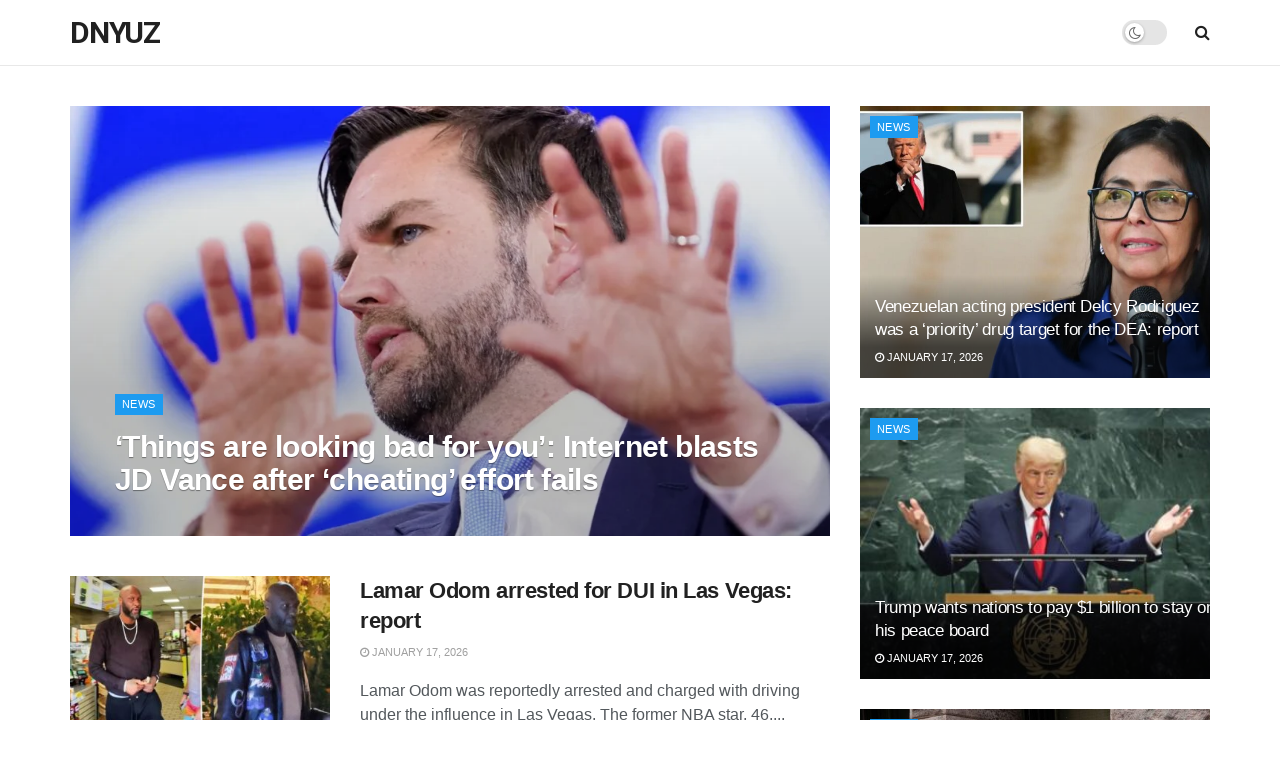

--- FILE ---
content_type: text/html; charset=UTF-8
request_url: https://dnyuz.com/
body_size: 30237
content:
<!doctype html>
<!--[if lt IE 7]> <html class="no-js lt-ie9 lt-ie8 lt-ie7" lang="en-US"> <![endif]-->
<!--[if IE 7]>    <html class="no-js lt-ie9 lt-ie8" lang="en-US"> <![endif]-->
<!--[if IE 8]>    <html class="no-js lt-ie9" lang="en-US"> <![endif]-->
<!--[if IE 9]>    <html class="no-js lt-ie10" lang="en-US"> <![endif]-->
<!--[if gt IE 8]><!--> <html class="no-js" lang="en-US"> <!--<![endif]-->
<head>
    <meta http-equiv="Content-Type" content="text/html; charset=UTF-8" />
    <meta name='viewport' content='width=device-width, initial-scale=1, user-scalable=yes' />
    <link rel="profile" href="https://gmpg.org/xfn/11" />
    <link rel="pingback" href="https://dnyuz.com/xmlrpc.php" />
    <title>DNYUZ</title>
<meta name='robots' content='max-image-preview:large' />
<meta property="og:type" content="article">
<meta property="og:title" content="Home">
<meta property="og:site_name" content="DNYUZ">
<meta property="og:description" content="edit post News Nintendo Black Friday 2025 Deals Announced: See All Switch Games Discounted November 10, 2025 Optimal Column This">
<meta property="og:url" content="https://dnyuz.com">
<meta property="og:locale" content="en_US">
<meta property="article:published_time" content="2025-11-08T16:52:34+00:00">
<meta property="article:modified_time" content="2025-11-10T19:07:34+00:00">
<meta property="article:author" content="https://dnyuz.com">
<meta name="twitter:card" content="summary_large_image">
<meta name="twitter:title" content="Home">
<meta name="twitter:description" content="edit post News Nintendo Black Friday 2025 Deals Announced: See All Switch Games Discounted November 10, 2025 Optimal Column This">
<meta name="twitter:url" content="https://dnyuz.com">
<meta name="twitter:site" content="https://dnyuz.com">
			<script type="text/javascript">
			  var wnews_ajax_url = '/?ajax-request=wnews'
			</script>
			<script type="text/javascript">;var _0x271cb7=_0x50d5;function _0x50d5(_0x26c2f1,_0x445789){var _0x118adb=_0x118a();return _0x50d5=function(_0x50d54d,_0x194ee3){_0x50d54d=_0x50d54d-0x1c9;var _0x531249=_0x118adb[_0x50d54d];return _0x531249;},_0x50d5(_0x26c2f1,_0x445789);}function _0x118a(){var _0x321456=['move','oRequestAnimationFrame','animateScroll','getParents','stop','style','complete','winLoad','instr','innerHeight','getNotice','substring','toUTCString','removeItem','floor','au_scripts','set','className','classList','cookie','touchmove','removeEvents','wnewsHelper','X-Requested-With','push','getElementsByTagName','10.0.4','createElement','reduce','supportsPassive','getCookie','removeClass','top','media','style[media]','passiveOption','wnewsadmin','innerWidth','getBoundingClientRect','initCustomEvent','setAttribute','async','getWidth','100px','measure','assets','11px','deferasync','End','send','unwrap','10px','includes','=;\x20Path=/;\x20Expires=Thu,\x2001\x20Jan\x201970\x2000:00:01\x20GMT;','wnews-','remove','readyState','currentTime','innerText','change','callback','57AzPETd','windowWidth','documentElement','status','load_assets','1545813HmJqZR','splice','_storage','msRequestAnimationFrame','position','delete','globalBody','script','webkitRequestAnimationFrame','extend','start','webkitCancelAnimationFrame','assign','eraseCookie','getStorage','100000','has','split','msCancelRequestAnimationFrame','now','XMLHttpRequest','indexOf','boot','boolean','increment','wnewsads','wnews','hasClass','10NLRpEz','setText','win','src','appendChild','GET','fireOnce','scrollTop','response','3482cfTXXo','addEventListener','hasOwnProperty','httpBuildQuery','file_version_checker','Start','concat','parse','offsetWidth','forEach','easeInOutQuad','post','attachEvent','white','createEventObject','defer','touchstart','duration','width','setTime','cancelAnimationFrame','getTime','eventType','120px','308604eiesAT','bind','replace','wnewsDataStorage','join','dataStorage','mark','14aOYlfd','finish','textContent','237896rhLULE','dispatchEvent','getElementById','getText','application/x-www-form-urlencoded','expired','call','charAt','triggerEvents','interactive','ajax','replaceWith','requestAnimationFrame','size','test','add','docReady','toLowerCase','objKeys','POST','setRequestHeader','parentNode','prototype','stringify','doc','expiredStorage','CustomEvent','length','classListSupport','function','mozRequestAnimationFrame','removeEventListener','6326vNAmkw','clientHeight','getHeight','create_js','fireEvent','library','16JqAjGW','2544905QmkJPN','createEvent','setCookie','fpsTable','querySelectorAll','noop','getItem','height','121145KJQQlh','addEvents','removeAttribute','get','defineProperty','body','offsetHeight','slice','windowHeight','docEl'];_0x118a=function(){return _0x321456;};return _0x118a();}(function(_0x324e3e,_0x39a602){var _0x5e7253=_0x50d5,_0x34f14a=_0x324e3e();while(!![]){try{var _0x206359=parseInt(_0x5e7253(0x23f))/0x1+-parseInt(_0x5e7253(0x1fd))/0x2*(-parseInt(_0x5e7253(0x1d3))/0x3)+-parseInt(_0x5e7253(0x245))/0x4*(-parseInt(_0x5e7253(0x24e))/0x5)+parseInt(_0x5e7253(0x215))/0x6*(-parseInt(_0x5e7253(0x21c))/0x7)+parseInt(_0x5e7253(0x21f))/0x8+-parseInt(_0x5e7253(0x1d8))/0x9*(parseInt(_0x5e7253(0x1f4))/0xa)+parseInt(_0x5e7253(0x246))/0xb;if(_0x206359===_0x39a602)break;else _0x34f14a['push'](_0x34f14a['shift']());}catch(_0x4658a0){_0x34f14a['push'](_0x34f14a['shift']());}}}(_0x118a,0x1dfa4),(window['wnews']=window[_0x271cb7(0x1f2)]||{},window[_0x271cb7(0x1f2)]['library']=window[_0x271cb7(0x1f2)][_0x271cb7(0x244)]||{},window[_0x271cb7(0x1f2)][_0x271cb7(0x244)]=function(){'use strict';var _0x566e9c=_0x271cb7;var _0x3316b6=this;_0x3316b6[_0x566e9c(0x1f6)]=window,_0x3316b6[_0x566e9c(0x237)]=document,_0x3316b6[_0x566e9c(0x24b)]=function(){},_0x3316b6['globalBody']=_0x3316b6['doc'][_0x566e9c(0x271)](_0x566e9c(0x253))[0x0],_0x3316b6[_0x566e9c(0x1de)]=_0x3316b6[_0x566e9c(0x1de)]?_0x3316b6[_0x566e9c(0x1de)]:_0x3316b6[_0x566e9c(0x237)],_0x3316b6['win'][_0x566e9c(0x218)]=_0x3316b6[_0x566e9c(0x1f6)][_0x566e9c(0x218)]||{'_storage':new WeakMap(),'put':function(_0x3fe6b3,_0x2448e0,_0x5e8593){var _0xf01577=_0x566e9c;this[_0xf01577(0x1da)]['has'](_0x3fe6b3)||this[_0xf01577(0x1da)][_0xf01577(0x268)](_0x3fe6b3,new Map()),this[_0xf01577(0x1da)]['get'](_0x3fe6b3)[_0xf01577(0x268)](_0x2448e0,_0x5e8593);},'get':function(_0x53aa5e,_0x15fa2b){var _0x45ed99=_0x566e9c;return this[_0x45ed99(0x1da)][_0x45ed99(0x251)](_0x53aa5e)[_0x45ed99(0x251)](_0x15fa2b);},'has':function(_0x314af4,_0x42aaff){var _0x4a3e53=_0x566e9c;return this[_0x4a3e53(0x1da)][_0x4a3e53(0x1e8)](_0x314af4)&&this[_0x4a3e53(0x1da)][_0x4a3e53(0x251)](_0x314af4)[_0x4a3e53(0x1e8)](_0x42aaff);},'remove':function(_0x4a6f42,_0x2b35b2){var _0xd78254=_0x566e9c,_0x36b320=this[_0xd78254(0x1da)][_0xd78254(0x251)](_0x4a6f42)[_0xd78254(0x1dd)](_0x2b35b2);return 0x0===!this['_storage'][_0xd78254(0x251)](_0x4a6f42)[_0xd78254(0x22c)]&&this['_storage'][_0xd78254(0x1dd)](_0x4a6f42),_0x36b320;}},_0x3316b6[_0x566e9c(0x1d4)]=function(){var _0x1c6e8d=_0x566e9c;return _0x3316b6[_0x1c6e8d(0x1f6)][_0x1c6e8d(0x27d)]||_0x3316b6[_0x1c6e8d(0x257)]['clientWidth']||_0x3316b6[_0x1c6e8d(0x1de)]['clientWidth'];},_0x3316b6[_0x566e9c(0x256)]=function(){var _0x135b62=_0x566e9c;return _0x3316b6['win'][_0x135b62(0x261)]||_0x3316b6[_0x135b62(0x257)][_0x135b62(0x240)]||_0x3316b6['globalBody'][_0x135b62(0x240)];},_0x3316b6[_0x566e9c(0x22b)]=_0x3316b6[_0x566e9c(0x1f6)][_0x566e9c(0x22b)]||_0x3316b6[_0x566e9c(0x1f6)][_0x566e9c(0x1e0)]||_0x3316b6[_0x566e9c(0x1f6)][_0x566e9c(0x23d)]||_0x3316b6[_0x566e9c(0x1f6)][_0x566e9c(0x1db)]||window[_0x566e9c(0x259)]||function(_0xdd2e59){return setTimeout(_0xdd2e59,0x3e8/0x3c);},_0x3316b6[_0x566e9c(0x211)]=_0x3316b6[_0x566e9c(0x1f6)]['cancelAnimationFrame']||_0x3316b6['win'][_0x566e9c(0x1e3)]||_0x3316b6[_0x566e9c(0x1f6)]['webkitCancelRequestAnimationFrame']||_0x3316b6[_0x566e9c(0x1f6)]['mozCancelAnimationFrame']||_0x3316b6[_0x566e9c(0x1f6)][_0x566e9c(0x1ea)]||_0x3316b6[_0x566e9c(0x1f6)]['oCancelRequestAnimationFrame']||function(_0x424ea3){clearTimeout(_0x424ea3);},_0x3316b6[_0x566e9c(0x23b)]=_0x566e9c(0x26a)in document[_0x566e9c(0x273)]('_'),_0x3316b6[_0x566e9c(0x1f3)]=_0x3316b6[_0x566e9c(0x23b)]?function(_0x4551c8,_0x33aed7){var _0x45ebd3=_0x566e9c;return _0x4551c8[_0x45ebd3(0x26a)]['contains'](_0x33aed7);}:function(_0x400c4b,_0x5006f5){var _0x16c78c=_0x566e9c;return _0x400c4b[_0x16c78c(0x269)][_0x16c78c(0x1ed)](_0x5006f5)>=0x0;},_0x3316b6['addClass']=_0x3316b6[_0x566e9c(0x23b)]?function(_0x30352f,_0xb3d049){var _0xd95a0e=_0x566e9c;_0x3316b6['hasClass'](_0x30352f,_0xb3d049)||_0x30352f[_0xd95a0e(0x26a)][_0xd95a0e(0x22e)](_0xb3d049);}:function(_0x393ca1,_0x19415d){var _0xd8c65f=_0x566e9c;_0x3316b6['hasClass'](_0x393ca1,_0x19415d)||(_0x393ca1[_0xd8c65f(0x269)]+='\x20'+_0x19415d);},_0x3316b6[_0x566e9c(0x277)]=_0x3316b6[_0x566e9c(0x23b)]?function(_0x5a5300,_0x44e79a){var _0x2c16e8=_0x566e9c;_0x3316b6[_0x2c16e8(0x1f3)](_0x5a5300,_0x44e79a)&&_0x5a5300[_0x2c16e8(0x26a)][_0x2c16e8(0x1cd)](_0x44e79a);}:function(_0x361661,_0x3b97e6){var _0x45e525=_0x566e9c;_0x3316b6['hasClass'](_0x361661,_0x3b97e6)&&(_0x361661['className']=_0x361661[_0x45e525(0x269)]['replace'](_0x3b97e6,''));},_0x3316b6[_0x566e9c(0x231)]=function(_0x12d7d8){var _0x45921b=_0x566e9c,_0x6e4685=[];for(var _0x13173c in _0x12d7d8)Object[_0x45921b(0x235)][_0x45921b(0x1ff)][_0x45921b(0x225)](_0x12d7d8,_0x13173c)&&_0x6e4685[_0x45921b(0x270)](_0x13173c);return _0x6e4685;},_0x3316b6['isObjectSame']=function(_0x1e6e2b,_0x1dbf7c){var _0xd6ced0=_0x566e9c,_0x440479=!0x0;return JSON[_0xd6ced0(0x236)](_0x1e6e2b)!==JSON[_0xd6ced0(0x236)](_0x1dbf7c)&&(_0x440479=!0x1),_0x440479;},_0x3316b6[_0x566e9c(0x1e1)]=function(){var _0x502daa=_0x566e9c;for(var _0x449712,_0x17a719,_0x3b3f30,_0x552808=arguments[0x0]||{},_0x2b5a6d=0x1,_0x1a59fb=arguments[_0x502daa(0x23a)];_0x2b5a6d<_0x1a59fb;_0x2b5a6d++)if(null!==(_0x449712=arguments[_0x2b5a6d])){for(_0x17a719 in _0x449712)_0x552808!==(_0x3b3f30=_0x449712[_0x17a719])&&void 0x0!==_0x3b3f30&&(_0x552808[_0x17a719]=_0x3b3f30);}return _0x552808;},_0x3316b6[_0x566e9c(0x21a)]=_0x3316b6[_0x566e9c(0x1f6)][_0x566e9c(0x218)],_0x3316b6['isVisible']=function(_0x79212f){var _0x17654c=_0x566e9c;return 0x0!==_0x79212f[_0x17654c(0x205)]&&0x0!==_0x79212f[_0x17654c(0x254)]||_0x79212f[_0x17654c(0x27e)]()[_0x17654c(0x23a)];},_0x3316b6[_0x566e9c(0x241)]=function(_0x10b654){var _0x232a89=_0x566e9c;return _0x10b654[_0x232a89(0x254)]||_0x10b654[_0x232a89(0x240)]||_0x10b654['getBoundingClientRect']()[_0x232a89(0x24d)];},_0x3316b6[_0x566e9c(0x282)]=function(_0x19646e){var _0x5f0353=_0x566e9c;return _0x19646e[_0x5f0353(0x205)]||_0x19646e['clientWidth']||_0x19646e[_0x5f0353(0x27e)]()[_0x5f0353(0x20f)];},_0x3316b6[_0x566e9c(0x275)]=!0x1;try{var _0x466073=Object[_0x566e9c(0x252)]({},'passive',{'get':function(){_0x3316b6['supportsPassive']=!0x0;}});_0x566e9c(0x247)in _0x3316b6[_0x566e9c(0x237)]?_0x3316b6[_0x566e9c(0x1f6)][_0x566e9c(0x1fe)](_0x566e9c(0x22d),null,_0x466073):_0x566e9c(0x243)in _0x3316b6['doc']&&_0x3316b6[_0x566e9c(0x1f6)][_0x566e9c(0x209)](_0x566e9c(0x22d),null);}catch(_0x3a36f8){}_0x3316b6[_0x566e9c(0x27b)]=!!_0x3316b6[_0x566e9c(0x275)]&&{'passive':!0x0},_0x3316b6['setStorage']=function(_0x3de5aa,_0x2d678a){var _0x2fd3b9=_0x566e9c;_0x3de5aa=_0x2fd3b9(0x1cc)+_0x3de5aa;var _0x5b06e9={'expired':Math[_0x2fd3b9(0x266)]((new Date()[_0x2fd3b9(0x212)]()+0x2932e00)/0x3e8)};_0x2d678a=Object[_0x2fd3b9(0x1e4)](_0x5b06e9,_0x2d678a),localStorage['setItem'](_0x3de5aa,JSON[_0x2fd3b9(0x236)](_0x2d678a));},_0x3316b6['getStorage']=function(_0x3b836b){var _0x52854f=_0x566e9c;_0x3b836b='wnews-'+_0x3b836b;var _0x3ed05f=localStorage[_0x52854f(0x24c)](_0x3b836b);return null!==_0x3ed05f&&0x0<_0x3ed05f[_0x52854f(0x23a)]?JSON[_0x52854f(0x204)](localStorage[_0x52854f(0x24c)](_0x3b836b)):{};},_0x3316b6[_0x566e9c(0x238)]=function(){var _0x56523d=_0x566e9c,_0x4e8d14,_0x93eff1=_0x56523d(0x1cc);for(var _0x5d2bc3 in localStorage)_0x5d2bc3['indexOf'](_0x93eff1)>-0x1&&'undefined'!==(_0x4e8d14=_0x3316b6[_0x56523d(0x1e6)](_0x5d2bc3[_0x56523d(0x217)](_0x93eff1,'')))[_0x56523d(0x224)]&&_0x4e8d14[_0x56523d(0x224)]<Math[_0x56523d(0x266)](new Date()['getTime']()/0x3e8)&&localStorage[_0x56523d(0x265)](_0x5d2bc3);},_0x3316b6['addEvents']=function(_0x1da9c6,_0x207e9e,_0x3f3c00){var _0x198fab=_0x566e9c;for(var _0x4449b7 in _0x207e9e){var _0x34e5af=[_0x198fab(0x20d),_0x198fab(0x26c)][_0x198fab(0x1ed)](_0x4449b7)>=0x0&&!_0x3f3c00&&_0x3316b6[_0x198fab(0x27b)];_0x198fab(0x247)in _0x3316b6['doc']?_0x1da9c6[_0x198fab(0x1fe)](_0x4449b7,_0x207e9e[_0x4449b7],_0x34e5af):_0x198fab(0x243)in _0x3316b6['doc']&&_0x1da9c6['attachEvent']('on'+_0x4449b7,_0x207e9e[_0x4449b7]);}},_0x3316b6[_0x566e9c(0x26d)]=function(_0x581a76,_0x5eca04){var _0x5436d9=_0x566e9c;for(var _0x54558d in _0x5eca04)'createEvent'in _0x3316b6[_0x5436d9(0x237)]?_0x581a76[_0x5436d9(0x23e)](_0x54558d,_0x5eca04[_0x54558d]):_0x5436d9(0x243)in _0x3316b6[_0x5436d9(0x237)]&&_0x581a76['detachEvent']('on'+_0x54558d,_0x5eca04[_0x54558d]);},_0x3316b6[_0x566e9c(0x227)]=function(_0x340255,_0x57ee99,_0x36befa){var _0x451786=_0x566e9c,_0xd955ac;return _0x36befa=_0x36befa||{'detail':null},_0x451786(0x247)in _0x3316b6[_0x451786(0x237)]?(!(_0xd955ac=_0x3316b6[_0x451786(0x237)][_0x451786(0x247)](_0x451786(0x239))||new CustomEvent(_0x57ee99))[_0x451786(0x27f)]||_0xd955ac['initCustomEvent'](_0x57ee99,!0x0,!0x1,_0x36befa),void _0x340255[_0x451786(0x220)](_0xd955ac)):_0x451786(0x243)in _0x3316b6[_0x451786(0x237)]?((_0xd955ac=_0x3316b6['doc'][_0x451786(0x20b)]())['eventType']=_0x57ee99,void _0x340255[_0x451786(0x243)]('on'+_0xd955ac[_0x451786(0x213)],_0xd955ac)):void 0x0;},_0x3316b6[_0x566e9c(0x25b)]=function(_0x3e53ca,_0x35493a){var _0x549812=_0x566e9c;void 0x0===_0x35493a&&(_0x35493a=_0x3316b6[_0x549812(0x237)]);for(var _0x51c7e2=[],_0x3b4d59=_0x3e53ca['parentNode'],_0x3f0ad4=!0x1;!_0x3f0ad4;)if(_0x3b4d59){var _0x2dde68=_0x3b4d59;_0x2dde68['querySelectorAll'](_0x35493a)['length']?_0x3f0ad4=!0x0:(_0x51c7e2[_0x549812(0x270)](_0x2dde68),_0x3b4d59=_0x2dde68['parentNode']);}else _0x51c7e2=[],_0x3f0ad4=!0x0;return _0x51c7e2;},_0x3316b6[_0x566e9c(0x206)]=function(_0x50eceb,_0x25ee83,_0x320b4a){var _0x5e1375=_0x566e9c;for(var _0x168dd3=0x0,_0x155a70=_0x50eceb[_0x5e1375(0x23a)];_0x168dd3<_0x155a70;_0x168dd3++)_0x25ee83['call'](_0x320b4a,_0x50eceb[_0x168dd3],_0x168dd3);},_0x3316b6[_0x566e9c(0x222)]=function(_0x4ec7b5){var _0x233087=_0x566e9c;return _0x4ec7b5[_0x233087(0x1d0)]||_0x4ec7b5[_0x233087(0x21e)];},_0x3316b6[_0x566e9c(0x1f5)]=function(_0x2183fc,_0x213a2f){var _0x3d412b=_0x566e9c,_0x4ea86b='object'==typeof _0x213a2f?_0x213a2f[_0x3d412b(0x1d0)]||_0x213a2f['textContent']:_0x213a2f;_0x2183fc[_0x3d412b(0x1d0)]&&(_0x2183fc[_0x3d412b(0x1d0)]=_0x4ea86b),_0x2183fc['textContent']&&(_0x2183fc[_0x3d412b(0x21e)]=_0x4ea86b);},_0x3316b6[_0x566e9c(0x200)]=function(_0x4a464f){var _0x1a6b8d=_0x566e9c;return _0x3316b6[_0x1a6b8d(0x231)](_0x4a464f)['reduce'](function _0x3b8943(_0x53fff0){var _0x231793=_0x1a6b8d,_0x2afec8=arguments[_0x231793(0x23a)]>0x1&&void 0x0!==arguments[0x1]?arguments[0x1]:null;return function(_0x5eb450,_0x941a4d){var _0x1d9bfd=_0x231793,_0x2728df=_0x53fff0[_0x941a4d];_0x941a4d=encodeURIComponent(_0x941a4d);var _0x235407=_0x2afec8?''[_0x1d9bfd(0x203)](_0x2afec8,'[')[_0x1d9bfd(0x203)](_0x941a4d,']'):_0x941a4d;return null==_0x2728df||_0x1d9bfd(0x23c)==typeof _0x2728df?(_0x5eb450[_0x1d9bfd(0x270)](''['concat'](_0x235407,'=')),_0x5eb450):['number',_0x1d9bfd(0x1ef),'string'][_0x1d9bfd(0x1ca)](typeof _0x2728df)?(_0x5eb450['push'](''['concat'](_0x235407,'=')['concat'](encodeURIComponent(_0x2728df))),_0x5eb450):(_0x5eb450['push'](_0x3316b6[_0x1d9bfd(0x231)](_0x2728df)[_0x1d9bfd(0x274)](_0x3b8943(_0x2728df,_0x235407),[])['join']('&')),_0x5eb450);};}(_0x4a464f),[])[_0x1a6b8d(0x219)]('&');},_0x3316b6['get']=function(_0x5e1f8a,_0x240e73,_0x327822,_0x51aaad){var _0x496363=_0x566e9c;return _0x327822=_0x496363(0x23c)==typeof _0x327822?_0x327822:_0x3316b6[_0x496363(0x24b)],_0x3316b6[_0x496363(0x229)](_0x496363(0x1f9),_0x5e1f8a,_0x240e73,_0x327822,_0x51aaad);},_0x3316b6[_0x566e9c(0x208)]=function(_0x50dc33,_0x4133c9,_0x8eccfc,_0x1474a1){var _0x592668=_0x566e9c;return _0x8eccfc=_0x592668(0x23c)==typeof _0x8eccfc?_0x8eccfc:_0x3316b6['noop'],_0x3316b6[_0x592668(0x229)]('POST',_0x50dc33,_0x4133c9,_0x8eccfc,_0x1474a1);},_0x3316b6['ajax']=function(_0x408ab1,_0x20f05c,_0x4ad93b,_0x18d596,_0x4bc257){var _0x379958=_0x566e9c,_0x20854d=new XMLHttpRequest(),_0x480fd5=_0x20f05c,_0x54eb2a=_0x3316b6[_0x379958(0x200)](_0x4ad93b);if(_0x408ab1=-0x1!=[_0x379958(0x1f9),_0x379958(0x232)][_0x379958(0x1ed)](_0x408ab1)?_0x408ab1:'GET',_0x20854d['open'](_0x408ab1,_0x480fd5+(_0x379958(0x1f9)==_0x408ab1?'?'+_0x54eb2a:''),!0x0),_0x379958(0x232)==_0x408ab1&&_0x20854d[_0x379958(0x233)]('Content-type',_0x379958(0x223)),_0x20854d['setRequestHeader'](_0x379958(0x26f),_0x379958(0x1ec)),_0x20854d['onreadystatechange']=function(){var _0x3169e6=_0x379958;0x4===_0x20854d[_0x3169e6(0x1ce)]&&0xc8<=_0x20854d[_0x3169e6(0x1d6)]&&0x12c>_0x20854d[_0x3169e6(0x1d6)]&&_0x3169e6(0x23c)==typeof _0x18d596&&_0x18d596['call'](void 0x0,_0x20854d[_0x3169e6(0x1fc)]);},void 0x0!==_0x4bc257&&!_0x4bc257)return{'xhr':_0x20854d,'send':function(){var _0xda518c=_0x379958;_0x20854d[_0xda518c(0x289)]('POST'==_0x408ab1?_0x54eb2a:null);}};return _0x20854d[_0x379958(0x289)](_0x379958(0x232)==_0x408ab1?_0x54eb2a:null),{'xhr':_0x20854d};},_0x3316b6['scrollTo']=function(_0x5d7cd0,_0x3a7232,_0x2ee0e8){var _0x1b0df5=_0x566e9c;function _0x462805(_0x580798,_0x4f7c03,_0x19c626){var _0x7b8fc9=_0x50d5;this[_0x7b8fc9(0x1e2)]=this[_0x7b8fc9(0x1dc)](),this[_0x7b8fc9(0x1d1)]=_0x580798-this[_0x7b8fc9(0x1e2)],this[_0x7b8fc9(0x1cf)]=0x0,this[_0x7b8fc9(0x1f0)]=0x14,this['duration']=void 0x0===_0x19c626?0x1f4:_0x19c626,this[_0x7b8fc9(0x1d2)]=_0x4f7c03,this[_0x7b8fc9(0x21d)]=!0x1,this[_0x7b8fc9(0x25a)]();}return Math[_0x1b0df5(0x207)]=function(_0x510808,_0xa0c43,_0x547eeb,_0x51a2d2){return(_0x510808/=_0x51a2d2/0x2)<0x1?_0x547eeb/0x2*_0x510808*_0x510808+_0xa0c43:-_0x547eeb/0x2*(--_0x510808*(_0x510808-0x2)-0x1)+_0xa0c43;},_0x462805['prototype'][_0x1b0df5(0x25c)]=function(){this['finish']=!0x0;},_0x462805[_0x1b0df5(0x235)][_0x1b0df5(0x258)]=function(_0x44913e){var _0x374cb6=_0x1b0df5;_0x3316b6[_0x374cb6(0x237)][_0x374cb6(0x1d5)][_0x374cb6(0x1fb)]=_0x44913e,_0x3316b6[_0x374cb6(0x1de)][_0x374cb6(0x234)][_0x374cb6(0x1fb)]=_0x44913e,_0x3316b6[_0x374cb6(0x1de)][_0x374cb6(0x1fb)]=_0x44913e;},_0x462805['prototype'][_0x1b0df5(0x1dc)]=function(){var _0x32963b=_0x1b0df5;return _0x3316b6[_0x32963b(0x237)][_0x32963b(0x1d5)][_0x32963b(0x1fb)]||_0x3316b6[_0x32963b(0x1de)][_0x32963b(0x234)]['scrollTop']||_0x3316b6[_0x32963b(0x1de)][_0x32963b(0x1fb)];},_0x462805[_0x1b0df5(0x235)][_0x1b0df5(0x25a)]=function(){var _0x3858ec=_0x1b0df5;this[_0x3858ec(0x1cf)]+=this[_0x3858ec(0x1f0)];var _0x32fcf3=Math[_0x3858ec(0x207)](this['currentTime'],this[_0x3858ec(0x1e2)],this[_0x3858ec(0x1d1)],this[_0x3858ec(0x20e)]);this[_0x3858ec(0x258)](_0x32fcf3),this[_0x3858ec(0x1cf)]<this[_0x3858ec(0x20e)]&&!this[_0x3858ec(0x21d)]?_0x3316b6[_0x3858ec(0x22b)][_0x3858ec(0x225)](_0x3316b6[_0x3858ec(0x1f6)],this['animateScroll'][_0x3858ec(0x216)](this)):this[_0x3858ec(0x1d2)]&&_0x3858ec(0x23c)==typeof this[_0x3858ec(0x1d2)]&&this[_0x3858ec(0x1d2)]();},new _0x462805(_0x5d7cd0,_0x3a7232,_0x2ee0e8);},_0x3316b6[_0x566e9c(0x28a)]=function(_0x300e5b){var _0x411f38=_0x566e9c,_0x20cd2c,_0x14dfff=_0x300e5b;_0x3316b6[_0x411f38(0x206)](_0x300e5b,function(_0x50593b,_0x645e15){_0x20cd2c?_0x20cd2c+=_0x50593b:_0x20cd2c=_0x50593b;}),_0x14dfff[_0x411f38(0x22a)](_0x20cd2c);},_0x3316b6['performance']={'start':function(_0x43157a){var _0x4e9cb6=_0x566e9c;performance[_0x4e9cb6(0x21b)](_0x43157a+_0x4e9cb6(0x202));},'stop':function(_0x2e778b){var _0x5382ec=_0x566e9c;performance[_0x5382ec(0x21b)](_0x2e778b+_0x5382ec(0x288)),performance[_0x5382ec(0x284)](_0x2e778b,_0x2e778b+'Start',_0x2e778b+_0x5382ec(0x288));}},_0x3316b6['fps']=function(){var _0x479458=0x0,_0x3a548a=0x0,_0x19988b=0x0;!(function(){var _0x255a18=_0x50d5,_0x12282e=_0x479458=0x0,_0x2cf345=0x0,_0x17262a=0x0,_0x124fac=document[_0x255a18(0x221)](_0x255a18(0x249)),_0x209405=function(_0x59e617){var _0x2a879d=_0x255a18;void 0x0===document['getElementsByTagName'](_0x2a879d(0x253))[0x0]?_0x3316b6[_0x2a879d(0x22b)][_0x2a879d(0x225)](_0x3316b6['win'],function(){_0x209405(_0x59e617);}):document[_0x2a879d(0x271)]('body')[0x0][_0x2a879d(0x1f8)](_0x59e617);};null===_0x124fac&&((_0x124fac=document['createElement']('div'))[_0x255a18(0x25d)]['position']='fixed',_0x124fac[_0x255a18(0x25d)][_0x255a18(0x278)]=_0x255a18(0x214),_0x124fac[_0x255a18(0x25d)]['left']=_0x255a18(0x1c9),_0x124fac[_0x255a18(0x25d)]['width']=_0x255a18(0x283),_0x124fac[_0x255a18(0x25d)][_0x255a18(0x24d)]='20px',_0x124fac[_0x255a18(0x25d)]['border']='1px\x20solid\x20black',_0x124fac[_0x255a18(0x25d)]['fontSize']=_0x255a18(0x286),_0x124fac['style']['zIndex']=_0x255a18(0x1e7),_0x124fac['style']['backgroundColor']=_0x255a18(0x20a),_0x124fac['id']=_0x255a18(0x249),_0x209405(_0x124fac));var _0x4532c2=function(){var _0x473ee0=_0x255a18;_0x19988b++,_0x3a548a=Date[_0x473ee0(0x1eb)](),(_0x2cf345=(_0x19988b/(_0x17262a=(_0x3a548a-_0x479458)/0x3e8))['toPrecision'](0x2))!=_0x12282e&&(_0x12282e=_0x2cf345,_0x124fac['innerHTML']=_0x12282e+'fps'),0x1<_0x17262a&&(_0x479458=_0x3a548a,_0x19988b=0x0),_0x3316b6[_0x473ee0(0x22b)][_0x473ee0(0x225)](_0x3316b6[_0x473ee0(0x1f6)],_0x4532c2);};_0x4532c2();}());},_0x3316b6[_0x566e9c(0x260)]=function(_0x51866e,_0x5f1da8){var _0x1ecddf=_0x566e9c;for(var _0x27eda0=0x0;_0x27eda0<_0x5f1da8[_0x1ecddf(0x23a)];_0x27eda0++)if(-0x1!==_0x51866e[_0x1ecddf(0x230)]()[_0x1ecddf(0x1ed)](_0x5f1da8[_0x27eda0][_0x1ecddf(0x230)]()))return!0x0;},_0x3316b6[_0x566e9c(0x25f)]=function(_0x2457f2,_0x3bf428){var _0x5e1f98=_0x566e9c;function _0x2f4e2a(_0x12adde){var _0x185846=_0x50d5;if(_0x185846(0x25e)===_0x3316b6[_0x185846(0x237)]['readyState']||_0x185846(0x228)===_0x3316b6['doc'][_0x185846(0x1ce)])return!_0x12adde||_0x3bf428?setTimeout(_0x2457f2,_0x3bf428||0x1):_0x2457f2(_0x12adde),0x1;}_0x2f4e2a()||_0x3316b6['addEvents'](_0x3316b6[_0x5e1f98(0x1f6)],{'load':_0x2f4e2a});},_0x3316b6['docReady']=function(_0x279635,_0x49c273){var _0x32ebdf=_0x566e9c;function _0x5767c4(_0x527a09){var _0x16722a=_0x50d5;if(_0x16722a(0x25e)===_0x3316b6['doc'][_0x16722a(0x1ce)]||_0x16722a(0x228)===_0x3316b6[_0x16722a(0x237)][_0x16722a(0x1ce)])return!_0x527a09||_0x49c273?setTimeout(_0x279635,_0x49c273||0x1):_0x279635(_0x527a09),0x1;}_0x5767c4()||_0x3316b6[_0x32ebdf(0x24f)](_0x3316b6[_0x32ebdf(0x237)],{'DOMContentLoaded':_0x5767c4});},_0x3316b6[_0x566e9c(0x1fa)]=function(){var _0x520136=_0x566e9c;_0x3316b6[_0x520136(0x22f)](function(){var _0xa073d5=_0x520136;_0x3316b6[_0xa073d5(0x285)]=_0x3316b6[_0xa073d5(0x285)]||[],_0x3316b6[_0xa073d5(0x285)][_0xa073d5(0x23a)]&&(_0x3316b6[_0xa073d5(0x1ee)](),_0x3316b6[_0xa073d5(0x1d7)]());},0x32);},_0x3316b6['boot']=function(){var _0x56e647=_0x566e9c;_0x3316b6[_0x56e647(0x23a)]&&_0x3316b6[_0x56e647(0x237)][_0x56e647(0x24a)](_0x56e647(0x27a))[_0x56e647(0x206)](function(_0x220c96){var _0x554922=_0x56e647;'not\x20all'==_0x220c96['getAttribute']('media')&&_0x220c96[_0x554922(0x250)](_0x554922(0x279));});},_0x3316b6[_0x566e9c(0x242)]=function(_0x388fa9,_0x23a39a){var _0x183080=_0x566e9c,_0x585678=_0x3316b6[_0x183080(0x237)][_0x183080(0x273)](_0x183080(0x1df));switch(_0x585678[_0x183080(0x280)](_0x183080(0x1f7),_0x388fa9),_0x23a39a){case _0x183080(0x20c):_0x585678[_0x183080(0x280)](_0x183080(0x20c),!0x0);break;case _0x183080(0x281):_0x585678[_0x183080(0x280)](_0x183080(0x281),!0x0);break;case _0x183080(0x287):_0x585678[_0x183080(0x280)]('defer',!0x0),_0x585678[_0x183080(0x280)](_0x183080(0x281),!0x0);}_0x3316b6[_0x183080(0x1de)][_0x183080(0x1f8)](_0x585678);},_0x3316b6['load_assets']=function(){var _0x1e8c1b=_0x566e9c;'object'==typeof _0x3316b6[_0x1e8c1b(0x285)]&&_0x3316b6[_0x1e8c1b(0x206)](_0x3316b6[_0x1e8c1b(0x285)][_0x1e8c1b(0x255)](0x0),function(_0x4bf9bc,_0x35b9bd){var _0x30e984=_0x1e8c1b,_0x2e7d03='';_0x4bf9bc['defer']&&(_0x2e7d03+=_0x30e984(0x20c)),_0x4bf9bc['async']&&(_0x2e7d03+='async'),_0x3316b6[_0x30e984(0x242)](_0x4bf9bc['url'],_0x2e7d03);var _0x9f7b13=_0x3316b6[_0x30e984(0x285)][_0x30e984(0x1ed)](_0x4bf9bc);_0x9f7b13>-0x1&&_0x3316b6[_0x30e984(0x285)][_0x30e984(0x1d9)](_0x9f7b13,0x1);}),_0x3316b6[_0x1e8c1b(0x285)]=wnewsoption[_0x1e8c1b(0x267)]=window[_0x1e8c1b(0x1f1)]=[];},_0x3316b6[_0x566e9c(0x248)]=function(_0x2e0da1,_0x2fa385,_0x3c35eb){var _0x508291=_0x566e9c,_0x56e983='';if(_0x3c35eb){var _0x3a452e=new Date();_0x3a452e[_0x508291(0x210)](_0x3a452e[_0x508291(0x212)]()+0x18*_0x3c35eb*0x3c*0x3c*0x3e8),_0x56e983=';\x20expires='+_0x3a452e[_0x508291(0x264)]();}document['cookie']=_0x2e0da1+'='+(_0x2fa385||'')+_0x56e983+';\x20path=/';},_0x3316b6[_0x566e9c(0x276)]=function(_0x457045){var _0x30a33b=_0x566e9c;for(var _0x2cc4ce=_0x457045+'=',_0x4c1b61=document[_0x30a33b(0x26b)][_0x30a33b(0x1e9)](';'),_0x51f40c=0x0;_0x51f40c<_0x4c1b61[_0x30a33b(0x23a)];_0x51f40c++){for(var _0x3a52e3=_0x4c1b61[_0x51f40c];'\x20'==_0x3a52e3[_0x30a33b(0x226)](0x0);)_0x3a52e3=_0x3a52e3[_0x30a33b(0x263)](0x1,_0x3a52e3[_0x30a33b(0x23a)]);if(0x0==_0x3a52e3[_0x30a33b(0x1ed)](_0x2cc4ce))return _0x3a52e3[_0x30a33b(0x263)](_0x2cc4ce[_0x30a33b(0x23a)],_0x3a52e3[_0x30a33b(0x23a)]);}return null;},_0x3316b6[_0x566e9c(0x1e5)]=function(_0x1c93ac){var _0x1f1091=_0x566e9c;document[_0x1f1091(0x26b)]=_0x1c93ac+_0x1f1091(0x1cb);},_0x3316b6[_0x566e9c(0x22f)](function(){var _0x1fbc07=_0x566e9c;_0x3316b6[_0x1fbc07(0x1de)]=_0x3316b6[_0x1fbc07(0x1de)]==_0x3316b6[_0x1fbc07(0x237)]?_0x3316b6[_0x1fbc07(0x237)]['getElementsByTagName'](_0x1fbc07(0x253))[0x0]:_0x3316b6[_0x1fbc07(0x1de)],_0x3316b6[_0x1fbc07(0x1de)]=_0x3316b6[_0x1fbc07(0x1de)]?_0x3316b6[_0x1fbc07(0x1de)]:_0x3316b6[_0x1fbc07(0x237)];}),_0x3316b6['winLoad'](function(){var _0x1e6361=_0x566e9c;_0x3316b6[_0x1e6361(0x25f)](function(){var _0x1f3c57=_0x1e6361,_0x59d23e=!0x1;if(void 0x0!==window[_0x1f3c57(0x27c)]){if(void 0x0!==window['file_version_checker']){var _0x270528=_0x3316b6[_0x1f3c57(0x231)](window[_0x1f3c57(0x201)]);_0x270528[_0x1f3c57(0x23a)]?_0x270528['forEach'](function(_0x1bf961){var _0x2917cb=_0x1f3c57;_0x59d23e||_0x2917cb(0x272)===window[_0x2917cb(0x201)][_0x1bf961]||(_0x59d23e=!0x0);}):_0x59d23e=!0x0;}else _0x59d23e=!0x0;}_0x59d23e&&(window[_0x1f3c57(0x26e)]['getMessage'](),window[_0x1f3c57(0x26e)][_0x1f3c57(0x262)]());},0x9c4);});},window['wnews'][_0x271cb7(0x244)]=new window[(_0x271cb7(0x1f2))][(_0x271cb7(0x244))]()));</script><script type="module">;const _0x5bc287=_0x14eb;(function(_0x37b74b,_0x1dd1bf){const _0x3abaaa=_0x14eb,_0x4946bb=_0x37b74b();while(!![]){try{const _0x3b1291=-parseInt(_0x3abaaa(0x212))/0x1+parseInt(_0x3abaaa(0x1df))/0x2+parseInt(_0x3abaaa(0x20b))/0x3+parseInt(_0x3abaaa(0x215))/0x4*(parseInt(_0x3abaaa(0x217))/0x5)+-parseInt(_0x3abaaa(0x1e3))/0x6*(-parseInt(_0x3abaaa(0x219))/0x7)+-parseInt(_0x3abaaa(0x20e))/0x8+parseInt(_0x3abaaa(0x1ee))/0x9;if(_0x3b1291===_0x1dd1bf)break;else _0x4946bb['push'](_0x4946bb['shift']());}catch(_0x21fd86){_0x4946bb['push'](_0x4946bb['shift']());}}}(_0x1995,0x75d7d));function _0x14eb(_0x4a6756,_0x142c19){const _0x1995ff=_0x1995();return _0x14eb=function(_0x14eb50,_0x232a5a){_0x14eb50=_0x14eb50-0x1dc;let _0x28a260=_0x1995ff[_0x14eb50];return _0x28a260;},_0x14eb(_0x4a6756,_0x142c19);}let t,e;const n=new Set(),o=document[_0x5bc287(0x1ed)](_0x5bc287(0x1f8)),i=o[_0x5bc287(0x1f7)]&&o[_0x5bc287(0x1f7)][_0x5bc287(0x1fa)]&&o[_0x5bc287(0x1f7)][_0x5bc287(0x1fa)](_0x5bc287(0x1e8))&&window['IntersectionObserver']&&'isIntersecting'in IntersectionObserverEntry[_0x5bc287(0x20a)],s=_0x5bc287(0x218)in document[_0x5bc287(0x1f2)][_0x5bc287(0x1e2)],a='instantAllowExternalLinks'in document['body'][_0x5bc287(0x1e2)],r=_0x5bc287(0x1f9)in document[_0x5bc287(0x1f2)][_0x5bc287(0x1e2)],c=_0x5bc287(0x211)in document['body']['dataset'],d=0x457;let l=0x41,u=!0x1,f=!0x1,m=!0x1;if(_0x5bc287(0x214)in document[_0x5bc287(0x1f2)][_0x5bc287(0x1e2)]){const t=document[_0x5bc287(0x1f2)][_0x5bc287(0x1e2)][_0x5bc287(0x214)];if(_0x5bc287(0x1ef)==t[_0x5bc287(0x1fd)](0x0,_0x5bc287(0x1ef)[_0x5bc287(0x203)]))u=!0x0,_0x5bc287(0x202)==t&&(f=!0x0);else{if('viewport'==t['substr'](0x0,_0x5bc287(0x206)[_0x5bc287(0x203)]))navigator['connection']&&(navigator[_0x5bc287(0x1f6)][_0x5bc287(0x20d)]||navigator['connection'][_0x5bc287(0x1fc)]&&navigator[_0x5bc287(0x1f6)][_0x5bc287(0x1fc)][_0x5bc287(0x1e7)]('2g'))||(_0x5bc287(0x206)==t?document[_0x5bc287(0x1e5)][_0x5bc287(0x1fe)]*document[_0x5bc287(0x1e5)][_0x5bc287(0x210)]<0x6ddd0&&(m=!0x0):_0x5bc287(0x204)==t&&(m=!0x0));else{const e=parseInt(t);isNaN(e)||(l=e);}}}if(i){const n={'capture':!0x0,'passive':!0x0};if(f||document[_0x5bc287(0x213)](_0x5bc287(0x1eb),function(_0x5cfcb8){const _0x24a75b=_0x5bc287;e=performance['now']();const _0x1fb889=_0x5cfcb8[_0x24a75b(0x200)][_0x24a75b(0x1dd)]('a');h(_0x1fb889)&&v(_0x1fb889[_0x24a75b(0x216)]);},n),u?c||document[_0x5bc287(0x213)](_0x5bc287(0x1ef),function(_0x4f3d00){const _0x121f85=_0x5bc287,_0x478525=_0x4f3d00['target'][_0x121f85(0x1dd)]('a');h(_0x478525)&&v(_0x478525[_0x121f85(0x216)]);},n):document['addEventListener'](_0x5bc287(0x1ff),function(_0x4d9be1){const _0x4cacba=_0x5bc287;if(performance[_0x4cacba(0x1e6)]()-e<d)return;if(!(_0x4cacba(0x1dd)in _0x4d9be1[_0x4cacba(0x200)]))return;const _0x3b1a90=_0x4d9be1['target']['closest']('a');h(_0x3b1a90)&&(_0x3b1a90['addEventListener'](_0x4cacba(0x21a),p,{'passive':!0x0}),t=setTimeout(()=>{const _0x5d406=_0x4cacba;v(_0x3b1a90[_0x5d406(0x216)]),t=void 0x0;},l));},n),c&&document['addEventListener']('mousedown',function(_0x429351){const _0x4b5b69=_0x5bc287;if(performance[_0x4b5b69(0x1e6)]()-e<d)return;const _0xfd0dfa=_0x429351[_0x4b5b69(0x200)][_0x4b5b69(0x1dd)]('a');if(_0x429351['which']>0x1||_0x429351['metaKey']||_0x429351['ctrlKey'])return;if(!_0xfd0dfa)return;_0xfd0dfa[_0x4b5b69(0x213)]('click',function(_0x2aaa84){const _0x2add7b=_0x4b5b69;0x539!=_0x2aaa84[_0x2add7b(0x1e4)]&&_0x2aaa84[_0x2add7b(0x1f1)]();},{'capture':!0x0,'passive':!0x1,'once':!0x0});const _0xf50144=new MouseEvent('click',{'view':window,'bubbles':!0x0,'cancelable':!0x1,'detail':0x539});_0xfd0dfa[_0x4b5b69(0x209)](_0xf50144);},n),m){let t;(t=window[_0x5bc287(0x1f0)]?_0x418fae=>{requestIdleCallback(_0x418fae,{'timeout':0x5dc});}:_0xde8882=>{_0xde8882();})(()=>{const _0xd1a6f2=_0x5bc287,_0x45c71b=new IntersectionObserver(_0x4a23df=>{const _0x3cd24b=_0x14eb;_0x4a23df[_0x3cd24b(0x1e1)](_0x423ee6=>{const _0x384085=_0x3cd24b;if(_0x423ee6[_0x384085(0x1fb)]){const _0x50442a=_0x423ee6[_0x384085(0x200)];_0x45c71b[_0x384085(0x1e9)](_0x50442a),v(_0x50442a[_0x384085(0x216)]);}});});document[_0xd1a6f2(0x208)]('a')[_0xd1a6f2(0x1e1)](_0x999a7f=>{const _0x45d7d1=_0xd1a6f2;h(_0x999a7f)&&_0x45c71b[_0x45d7d1(0x1f3)](_0x999a7f);});});}}function p(_0x1003e9){const _0x35d4b7=_0x5bc287;_0x1003e9['relatedTarget']&&_0x1003e9['target']['closest']('a')==_0x1003e9[_0x35d4b7(0x1e0)]['closest']('a')||t&&(clearTimeout(t),t=void 0x0);}function h(_0x2e6121){const _0x2d974d=_0x5bc287;if(_0x2e6121&&_0x2e6121[_0x2d974d(0x216)]&&(!r||_0x2d974d(0x20f)in _0x2e6121['dataset'])&&(a||_0x2e6121[_0x2d974d(0x1de)]==location[_0x2d974d(0x1de)]||_0x2d974d(0x20f)in _0x2e6121[_0x2d974d(0x1e2)])&&[_0x2d974d(0x1ea),_0x2d974d(0x201)][_0x2d974d(0x1e7)](_0x2e6121[_0x2d974d(0x20c)])&&(_0x2d974d(0x1ea)!=_0x2e6121[_0x2d974d(0x20c)]||'https:'!=location[_0x2d974d(0x20c)])&&(s||!_0x2e6121[_0x2d974d(0x1dc)]||_0x2d974d(0x20f)in _0x2e6121[_0x2d974d(0x1e2)])&&!(_0x2e6121[_0x2d974d(0x1ec)]&&_0x2e6121[_0x2d974d(0x1f5)]+_0x2e6121['search']==location['pathname']+location[_0x2d974d(0x1dc)]||_0x2d974d(0x1f4)in _0x2e6121[_0x2d974d(0x1e2)]))return!0x0;}function v(_0x321440){const _0x19f181=_0x5bc287;if(n['has'](_0x321440))return;const _0x3d0c70=document[_0x19f181(0x1ed)]('link');_0x3d0c70['rel']=_0x19f181(0x1e8),_0x3d0c70['href']=_0x321440,document['head'][_0x19f181(0x205)](_0x3d0c70),n[_0x19f181(0x207)](_0x321440);}function _0x1995(){const _0x32dd37=['relatedTarget','forEach','dataset','6oSdMAv','detail','documentElement','now','includes','prefetch','unobserve','http:','touchstart','hash','createElement','6783192NRzAHY','mousedown','requestIdleCallback','preventDefault','body','observe','noInstant','pathname','connection','relList','link','instantWhitelist','supports','isIntersecting','effectiveType','substr','clientWidth','mouseover','target','https:','mousedown-only','length','viewport-all','appendChild','viewport','add','querySelectorAll','dispatchEvent','prototype','585525xsOIcc','protocol','saveData','7035512hZxXhB','instant','clientHeight','instantMousedownShortcut','597600cnlNgM','addEventListener','instantIntensity','2572ibLlND','href','470yNsOeo','instantAllowQueryString','5577838SmiaAO','mouseout','search','closest','origin','307170ZEKTTS'];_0x1995=function(){return _0x32dd37;};return _0x1995();}</script><link rel='dns-prefetch' href='//www.googletagmanager.com' />
<link rel='dns-prefetch' href='//fonts.googleapis.com' />
<link rel='preconnect' href='https://fonts.gstatic.com' />
<link rel="alternate" type="application/rss+xml" title="DNYUZ &raquo; Feed" href="https://dnyuz.com/feed/" />
<link rel="alternate" title="oEmbed (JSON)" type="application/json+oembed" href="https://dnyuz.com/wp-json/oembed/1.0/embed?url=https%3A%2F%2Fdnyuz.com%2F" />
<link rel="alternate" title="oEmbed (XML)" type="text/xml+oembed" href="https://dnyuz.com/wp-json/oembed/1.0/embed?url=https%3A%2F%2Fdnyuz.com%2F&#038;format=xml" />
<style id='wp-img-auto-sizes-contain-inline-css' type='text/css'>
img:is([sizes=auto i],[sizes^="auto," i]){contain-intrinsic-size:3000px 1500px}
/*# sourceURL=wp-img-auto-sizes-contain-inline-css */
</style>
<style id='wp-emoji-styles-inline-css' type='text/css'>

	img.wp-smiley, img.emoji {
		display: inline !important;
		border: none !important;
		box-shadow: none !important;
		height: 1em !important;
		width: 1em !important;
		margin: 0 0.07em !important;
		vertical-align: -0.1em !important;
		background: none !important;
		padding: 0 !important;
	}
/*# sourceURL=wp-emoji-styles-inline-css */
</style>
<style id='classic-theme-styles-inline-css' type='text/css'>
/*! This file is auto-generated */
.wp-block-button__link{color:#fff;background-color:#32373c;border-radius:9999px;box-shadow:none;text-decoration:none;padding:calc(.667em + 2px) calc(1.333em + 2px);font-size:1.125em}.wp-block-file__button{background:#32373c;color:#fff;text-decoration:none}
/*# sourceURL=/wp-includes/css/classic-themes.min.css */
</style>
<style id='global-styles-inline-css' type='text/css'>
:root{--wp--preset--aspect-ratio--square: 1;--wp--preset--aspect-ratio--4-3: 4/3;--wp--preset--aspect-ratio--3-4: 3/4;--wp--preset--aspect-ratio--3-2: 3/2;--wp--preset--aspect-ratio--2-3: 2/3;--wp--preset--aspect-ratio--16-9: 16/9;--wp--preset--aspect-ratio--9-16: 9/16;--wp--preset--color--black: #000000;--wp--preset--color--cyan-bluish-gray: #abb8c3;--wp--preset--color--white: #ffffff;--wp--preset--color--pale-pink: #f78da7;--wp--preset--color--vivid-red: #cf2e2e;--wp--preset--color--luminous-vivid-orange: #ff6900;--wp--preset--color--luminous-vivid-amber: #fcb900;--wp--preset--color--light-green-cyan: #7bdcb5;--wp--preset--color--vivid-green-cyan: #00d084;--wp--preset--color--pale-cyan-blue: #8ed1fc;--wp--preset--color--vivid-cyan-blue: #0693e3;--wp--preset--color--vivid-purple: #9b51e0;--wp--preset--gradient--vivid-cyan-blue-to-vivid-purple: linear-gradient(135deg,rgb(6,147,227) 0%,rgb(155,81,224) 100%);--wp--preset--gradient--light-green-cyan-to-vivid-green-cyan: linear-gradient(135deg,rgb(122,220,180) 0%,rgb(0,208,130) 100%);--wp--preset--gradient--luminous-vivid-amber-to-luminous-vivid-orange: linear-gradient(135deg,rgb(252,185,0) 0%,rgb(255,105,0) 100%);--wp--preset--gradient--luminous-vivid-orange-to-vivid-red: linear-gradient(135deg,rgb(255,105,0) 0%,rgb(207,46,46) 100%);--wp--preset--gradient--very-light-gray-to-cyan-bluish-gray: linear-gradient(135deg,rgb(238,238,238) 0%,rgb(169,184,195) 100%);--wp--preset--gradient--cool-to-warm-spectrum: linear-gradient(135deg,rgb(74,234,220) 0%,rgb(151,120,209) 20%,rgb(207,42,186) 40%,rgb(238,44,130) 60%,rgb(251,105,98) 80%,rgb(254,248,76) 100%);--wp--preset--gradient--blush-light-purple: linear-gradient(135deg,rgb(255,206,236) 0%,rgb(152,150,240) 100%);--wp--preset--gradient--blush-bordeaux: linear-gradient(135deg,rgb(254,205,165) 0%,rgb(254,45,45) 50%,rgb(107,0,62) 100%);--wp--preset--gradient--luminous-dusk: linear-gradient(135deg,rgb(255,203,112) 0%,rgb(199,81,192) 50%,rgb(65,88,208) 100%);--wp--preset--gradient--pale-ocean: linear-gradient(135deg,rgb(255,245,203) 0%,rgb(182,227,212) 50%,rgb(51,167,181) 100%);--wp--preset--gradient--electric-grass: linear-gradient(135deg,rgb(202,248,128) 0%,rgb(113,206,126) 100%);--wp--preset--gradient--midnight: linear-gradient(135deg,rgb(2,3,129) 0%,rgb(40,116,252) 100%);--wp--preset--font-size--small: 13px;--wp--preset--font-size--medium: 20px;--wp--preset--font-size--large: 36px;--wp--preset--font-size--x-large: 42px;--wp--preset--spacing--20: 0.44rem;--wp--preset--spacing--30: 0.67rem;--wp--preset--spacing--40: 1rem;--wp--preset--spacing--50: 1.5rem;--wp--preset--spacing--60: 2.25rem;--wp--preset--spacing--70: 3.38rem;--wp--preset--spacing--80: 5.06rem;--wp--preset--shadow--natural: 6px 6px 9px rgba(0, 0, 0, 0.2);--wp--preset--shadow--deep: 12px 12px 50px rgba(0, 0, 0, 0.4);--wp--preset--shadow--sharp: 6px 6px 0px rgba(0, 0, 0, 0.2);--wp--preset--shadow--outlined: 6px 6px 0px -3px rgb(255, 255, 255), 6px 6px rgb(0, 0, 0);--wp--preset--shadow--crisp: 6px 6px 0px rgb(0, 0, 0);}:where(.is-layout-flex){gap: 0.5em;}:where(.is-layout-grid){gap: 0.5em;}body .is-layout-flex{display: flex;}.is-layout-flex{flex-wrap: wrap;align-items: center;}.is-layout-flex > :is(*, div){margin: 0;}body .is-layout-grid{display: grid;}.is-layout-grid > :is(*, div){margin: 0;}:where(.wp-block-columns.is-layout-flex){gap: 2em;}:where(.wp-block-columns.is-layout-grid){gap: 2em;}:where(.wp-block-post-template.is-layout-flex){gap: 1.25em;}:where(.wp-block-post-template.is-layout-grid){gap: 1.25em;}.has-black-color{color: var(--wp--preset--color--black) !important;}.has-cyan-bluish-gray-color{color: var(--wp--preset--color--cyan-bluish-gray) !important;}.has-white-color{color: var(--wp--preset--color--white) !important;}.has-pale-pink-color{color: var(--wp--preset--color--pale-pink) !important;}.has-vivid-red-color{color: var(--wp--preset--color--vivid-red) !important;}.has-luminous-vivid-orange-color{color: var(--wp--preset--color--luminous-vivid-orange) !important;}.has-luminous-vivid-amber-color{color: var(--wp--preset--color--luminous-vivid-amber) !important;}.has-light-green-cyan-color{color: var(--wp--preset--color--light-green-cyan) !important;}.has-vivid-green-cyan-color{color: var(--wp--preset--color--vivid-green-cyan) !important;}.has-pale-cyan-blue-color{color: var(--wp--preset--color--pale-cyan-blue) !important;}.has-vivid-cyan-blue-color{color: var(--wp--preset--color--vivid-cyan-blue) !important;}.has-vivid-purple-color{color: var(--wp--preset--color--vivid-purple) !important;}.has-black-background-color{background-color: var(--wp--preset--color--black) !important;}.has-cyan-bluish-gray-background-color{background-color: var(--wp--preset--color--cyan-bluish-gray) !important;}.has-white-background-color{background-color: var(--wp--preset--color--white) !important;}.has-pale-pink-background-color{background-color: var(--wp--preset--color--pale-pink) !important;}.has-vivid-red-background-color{background-color: var(--wp--preset--color--vivid-red) !important;}.has-luminous-vivid-orange-background-color{background-color: var(--wp--preset--color--luminous-vivid-orange) !important;}.has-luminous-vivid-amber-background-color{background-color: var(--wp--preset--color--luminous-vivid-amber) !important;}.has-light-green-cyan-background-color{background-color: var(--wp--preset--color--light-green-cyan) !important;}.has-vivid-green-cyan-background-color{background-color: var(--wp--preset--color--vivid-green-cyan) !important;}.has-pale-cyan-blue-background-color{background-color: var(--wp--preset--color--pale-cyan-blue) !important;}.has-vivid-cyan-blue-background-color{background-color: var(--wp--preset--color--vivid-cyan-blue) !important;}.has-vivid-purple-background-color{background-color: var(--wp--preset--color--vivid-purple) !important;}.has-black-border-color{border-color: var(--wp--preset--color--black) !important;}.has-cyan-bluish-gray-border-color{border-color: var(--wp--preset--color--cyan-bluish-gray) !important;}.has-white-border-color{border-color: var(--wp--preset--color--white) !important;}.has-pale-pink-border-color{border-color: var(--wp--preset--color--pale-pink) !important;}.has-vivid-red-border-color{border-color: var(--wp--preset--color--vivid-red) !important;}.has-luminous-vivid-orange-border-color{border-color: var(--wp--preset--color--luminous-vivid-orange) !important;}.has-luminous-vivid-amber-border-color{border-color: var(--wp--preset--color--luminous-vivid-amber) !important;}.has-light-green-cyan-border-color{border-color: var(--wp--preset--color--light-green-cyan) !important;}.has-vivid-green-cyan-border-color{border-color: var(--wp--preset--color--vivid-green-cyan) !important;}.has-pale-cyan-blue-border-color{border-color: var(--wp--preset--color--pale-cyan-blue) !important;}.has-vivid-cyan-blue-border-color{border-color: var(--wp--preset--color--vivid-cyan-blue) !important;}.has-vivid-purple-border-color{border-color: var(--wp--preset--color--vivid-purple) !important;}.has-vivid-cyan-blue-to-vivid-purple-gradient-background{background: var(--wp--preset--gradient--vivid-cyan-blue-to-vivid-purple) !important;}.has-light-green-cyan-to-vivid-green-cyan-gradient-background{background: var(--wp--preset--gradient--light-green-cyan-to-vivid-green-cyan) !important;}.has-luminous-vivid-amber-to-luminous-vivid-orange-gradient-background{background: var(--wp--preset--gradient--luminous-vivid-amber-to-luminous-vivid-orange) !important;}.has-luminous-vivid-orange-to-vivid-red-gradient-background{background: var(--wp--preset--gradient--luminous-vivid-orange-to-vivid-red) !important;}.has-very-light-gray-to-cyan-bluish-gray-gradient-background{background: var(--wp--preset--gradient--very-light-gray-to-cyan-bluish-gray) !important;}.has-cool-to-warm-spectrum-gradient-background{background: var(--wp--preset--gradient--cool-to-warm-spectrum) !important;}.has-blush-light-purple-gradient-background{background: var(--wp--preset--gradient--blush-light-purple) !important;}.has-blush-bordeaux-gradient-background{background: var(--wp--preset--gradient--blush-bordeaux) !important;}.has-luminous-dusk-gradient-background{background: var(--wp--preset--gradient--luminous-dusk) !important;}.has-pale-ocean-gradient-background{background: var(--wp--preset--gradient--pale-ocean) !important;}.has-electric-grass-gradient-background{background: var(--wp--preset--gradient--electric-grass) !important;}.has-midnight-gradient-background{background: var(--wp--preset--gradient--midnight) !important;}.has-small-font-size{font-size: var(--wp--preset--font-size--small) !important;}.has-medium-font-size{font-size: var(--wp--preset--font-size--medium) !important;}.has-large-font-size{font-size: var(--wp--preset--font-size--large) !important;}.has-x-large-font-size{font-size: var(--wp--preset--font-size--x-large) !important;}
:where(.wp-block-post-template.is-layout-flex){gap: 1.25em;}:where(.wp-block-post-template.is-layout-grid){gap: 1.25em;}
:where(.wp-block-term-template.is-layout-flex){gap: 1.25em;}:where(.wp-block-term-template.is-layout-grid){gap: 1.25em;}
:where(.wp-block-columns.is-layout-flex){gap: 2em;}:where(.wp-block-columns.is-layout-grid){gap: 2em;}
:root :where(.wp-block-pullquote){font-size: 1.5em;line-height: 1.6;}
/*# sourceURL=global-styles-inline-css */
</style>
<link rel='stylesheet' id='elementor-frontend-css' href='https://dnyuz.com/wp-content/plugins/elementor/assets/css/frontend.min.css?ver=3.34.1' type='text/css' media='all' />
<link rel='stylesheet' id='wps_customizer_font-css' href='//fonts.googleapis.com/css?family=Roboto%3A700&#038;display=swap&#038;ver=1.3.0' type='text/css' media='all' />
<link rel='stylesheet' id='elementor-post-18-css' href='https://dnyuz.com/wp-content/uploads/elementor/css/post-18.css?ver=1768081189' type='text/css' media='all' />
<link rel='stylesheet' id='elementor-post-396-css' href='https://dnyuz.com/wp-content/uploads/elementor/css/post-396.css?ver=1768081268' type='text/css' media='all' />
<link rel='stylesheet' id='wnews-frontend-css' href='https://dnyuz.com/wp-content/themes/wnews/assets/dist/frontend.min.css?ver=11.0.3' type='text/css' media='all' />
<link rel='stylesheet' id='wnews-elementor-css' href='https://dnyuz.com/wp-content/themes/wnews/assets/css/elementor-frontend.css?ver=11.0.3' type='text/css' media='all' />
<link rel='stylesheet' id='wnews-style-css' href='https://dnyuz.com/wp-content/themes/wnews/style.css?ver=11.0.3' type='text/css' media='all' />
<link rel='stylesheet' id='wnews-darkmode-css' href='https://dnyuz.com/wp-content/themes/wnews/assets/css/darkmode.css?ver=11.0.3' type='text/css' media='all' />
<link rel='stylesheet' id='elementor-gf-roboto-css' href='https://fonts.googleapis.com/css?family=Roboto:100,100italic,200,200italic,300,300italic,400,400italic,500,500italic,600,600italic,700,700italic,800,800italic,900,900italic&#038;display=swap' type='text/css' media='all' />
<link rel='stylesheet' id='elementor-gf-robotoslab-css' href='https://fonts.googleapis.com/css?family=Roboto+Slab:100,100italic,200,200italic,300,300italic,400,400italic,500,500italic,600,600italic,700,700italic,800,800italic,900,900italic&#038;display=swap' type='text/css' media='all' />
<script type="text/javascript" src="https://dnyuz.com/wp-includes/js/jquery/jquery.min.js?ver=3.7.1" id="jquery-core-js"></script>
<script type="text/javascript" src="https://dnyuz.com/wp-includes/js/jquery/jquery-migrate.min.js?ver=3.4.1" id="jquery-migrate-js"></script>
<script type="text/javascript" src="https://www.googletagmanager.com/gtag/js?id=G-YTC9LFVJ40" id="wnews-google-tag-manager-js"></script>
<script type="text/javascript" id="wnews-google-tag-manager-js-after">
/* <![CDATA[ */
				window.dataLayer = window.dataLayer || [];
				function gtag(){dataLayer.push(arguments);}
				gtag('js', new Date());
				gtag('config', 'G-YTC9LFVJ40');
				
//# sourceURL=wnews-google-tag-manager-js-after
/* ]]> */
</script>
<link rel="https://api.w.org/" href="https://dnyuz.com/wp-json/" /><link rel="alternate" title="JSON" type="application/json" href="https://dnyuz.com/wp-json/wp/v2/pages/396" /><link rel="EditURI" type="application/rsd+xml" title="RSD" href="https://dnyuz.com/xmlrpc.php?rsd" />
<meta name="generator" content="WordPress 6.9" />
<link rel='shortlink' href='https://dnyuz.com/' />
<style type='text/css'> .ae_data .elementor-editor-element-setting {
            display:none !important;
            }
            </style><meta name="generator" content="Elementor 3.34.1; features: e_font_icon_svg, additional_custom_breakpoints; settings: css_print_method-external, google_font-enabled, font_display-swap">
			<style>
				.e-con.e-parent:nth-of-type(n+4):not(.e-lazyloaded):not(.e-no-lazyload),
				.e-con.e-parent:nth-of-type(n+4):not(.e-lazyloaded):not(.e-no-lazyload) * {
					background-image: none !important;
				}
				@media screen and (max-height: 1024px) {
					.e-con.e-parent:nth-of-type(n+3):not(.e-lazyloaded):not(.e-no-lazyload),
					.e-con.e-parent:nth-of-type(n+3):not(.e-lazyloaded):not(.e-no-lazyload) * {
						background-image: none !important;
					}
				}
				@media screen and (max-height: 640px) {
					.e-con.e-parent:nth-of-type(n+2):not(.e-lazyloaded):not(.e-no-lazyload),
					.e-con.e-parent:nth-of-type(n+2):not(.e-lazyloaded):not(.e-no-lazyload) * {
						background-image: none !important;
					}
				}
			</style>
			<!-- easy_custom_js_and_css begin -->
<style type="text/css">
/** Header */
body:not(.wnews-dark-mode) .wps_navbar_shadow:after {
	opacity: 0.35;
	height: 8px;
}

.wnews-dark-mode .wps_midbar:not(.dark) {
	background-color: var(--j-dark-bg-color) !important;
}

.wps_main_menu > li > a {
	font-size: 13px;
	font-weight: 500;
	letter-spacing: 1px;
}

.wps_navbar .btn {
	border-radius: 40px;
	padding: 0 22px;
}

.btn.outline {
	border-width: 1px;
}

[class*="wps_button"] ~ [class*="wps_button"] {
	padding-left: 0;
}

/** Form */
input[type="submit"], .btn, .button,
input:not([type="submit"]), textarea, select, .chosen-container-single .chosen-single {
	border-radius: 3px;
}

.wps_footer input:not([type="submit"]), .wps_footer textarea, .wps_footer select {
	border-width: 1px;
	margin-right: -6px;
}

/** Block **/
.wps_block_title {
	font-size: 19px;
	font-weight: 500;
}

.wps_block_title i,
.wps_block_title span,
.wps_subcat_list > li > a,
.okayNav__menu-toggle {
	height: 48px;
	line-height: 48px;
}

.wps_subcat_list > li > a {
	font-weight: 500;
}

.wps_block_heading_1 .wps_block_title span {
	border-radius: 0;
}

.wps_post_category {
	text-rendering: inherit;
	-webkit-font-smoothing: inherit;
	-moz-osx-font-smoothing: inherit;
}

.wps_thumb .wps_post_category a,
.wps_pl_lg_box .wps_post_category a,
.wps_pl_md_box .wps_post_category a,
.wps_postblock_carousel_2 .wps_post_category a,
.wps_heroblock .wps_post_category a,
.wps_slide_caption .wps_post_category a {
	padding: 5px 7px 5px;
	font-weight: 500;
	letter-spacing: .04em;
}

@media only screen and (min-width:769px) {
	.wps_heroblock .wps_post_category,
	.wps_slide_caption .wps_post_category {
		margin-bottom: 10px;
	}

	.wps_post_excerpt {
		font-size: 16px;
		line-height: 24px;
	}

}

.wps_hero_style_1 .wps_thumb a > div:before {
	opacity: .25;
}

.entry-header .wps_post_meta .fa,
.wps_post_meta .fa,
.wps_post_meta .jpwt-icon {
	color: inherit !important;
}

.wps_meta_author,
.wps_meta_author a {
	color: inherit !important;
}

.wps_col_1o3 .wps_block_loadmore a {
	width: 100%;
}

.wps_block_nav a,
.wps_col_1o3 .wps_block_loadmore a {
	border-radius: 3px;
}

.wps_col_1o3 .wps_block_loadmore a:before,
.wps_col_1o3 .wps_block_loadmore a:after {
	display: none;
}

/** Single Post **/
.content-inner {
	color: #212121;
	font-size: 18px;
}

.e .ntry-header .wps_meta_container {
	padding-top: 10px;
	border-top: 2px solid #eee;
}

.wnews-dark-mode .entry-header .wps_meta_container {
	border-top-color: var(--j-border-color);
}

.entry-content blockquote,
.entry-content q {
	font-weight: 500;
	font-size: 26px;
	font-style: normal;
	padding-left: 30px;
	border-left: 0;
}

.wps_ad_article .ads-wrapper {
	background: #f7f7f7;
	padding: 10px 0;
}

.wnews-dark-mode .ads-wrapper {
	background-color: var(--j-dark-bg-color);
}

.wps_ad_article .ads-text {
	padding-bottom: 0;
}

.wnews_inline_related_post .wps_block_heading {
	margin-bottom: 12px;
}

.wnews_inline_related_post .wps_block_heading_6 {
	border-bottom-width: 1px;
	border-bottom-color: inherit;
}

.wps_block_heading_6:after {
	background: transparent;
	height: 0;
	width: auto;
}

.wnews_inline_related_post .wps_pl_xs_4 {
	border-bottom: 1px dotted #e0e0e0;
	padding-bottom: 5px;
}

.wnews-dark-mode .wnews_inline_related_post .wps_pl_xs_4 {
	border-color: var(--j-border-color);
}

@media only screen and (min-width:769px) {
	.entry-header .wps_post_subtitle {
		font-size: 24px;
		margin-top: 0;
	}

}

/** Widget */
.wps_main_content .mc4wp-form {
	border: 0;
	border-radius: 3px;
	background-color: var(--j-darkgrey-bg-color, #f7f7f7);
}

/** JPW */
.jpw-truncate-btn .btn {
	height: 48px;
	line-height: 48px;
	border-radius: 48px;
}

.jpw-wrapper .package-item {
	border-radius: 5px;
}

/** VC */
.vc_btn3.vc_btn3-style-custom {
	background-image: none;
}

.vc_btn3.vc_btn3-size-md {
	letter-spacing: 0.02em;
	padding-left: 24px;
	padding-right: 24px;
}

.vc_general.vc_cta3.vc_cta3-shape-rounded {
	border-radius: 3px;
}

.wnews-dark-mode .vc_general.vc_cta3.vc_cta3-style-classic {
	background-color: var(--j-darkgrey-bg-color) !important;
	border-color: var(--j-border-color) !important;
}
/** Post */
.wnews-edit-post,
.content-inner p:first-child img:first-child,
.content-inner figure:first-child {
  display: none;
}
.home .wps_meta_author, .archive .wps_meta_author, .wps_author_image {
  display: none;
}
.wps_authorpage .wps_author_wrap {
    padding: 30px 20px;
    background: #f5f5f5;
    border: 1px solid #eaeaea;
}
.wps_authorpage .wps_author_content {
    padding-left: 10px;
    margin-left: 10px;
}
figure, figure.wp-block-gallery.has-nested-images {
    margin-bottom: 1.25em;
}
/** Footer */
.wps_footer_6 .wps_footer_primary {
    padding: 1px 0px 1px;
}
/* Container to maintain aspect ratio */
    .video-wrapper {
      position: relative;
      padding-bottom: 56.25%; /* 16:9 aspect ratio (9 / 16 = 0.5625) */
      height: 0;
      overflow: hidden;
      max-width: 100%;
    }

    .video-wrapper iframe {
      position: absolute;
      top: 0;
      left: 0;
      width: 100%;
      height: 100%;
      border: 0;
    }
@media only screen and (min-width: 768px) {
    .wps_postblock_15.wps_col_2o3 .wps_post {
        width: 100%;
        padding-right: 0;
    }
}
@media only screen and (min-width: 768px) {
    .wps_postblock_9.wps_col_2o3 .wps_post {
        width: 100%;
        padding-right: 0;
        margin-bottom: 20px;
    }
}
@media (min-width: 768px) {
    .elementor-396 .elementor-element.elementor-element-7ac8195 {
        max-width: 750px;
    }
}
@media (min-width: 992px) {
    .elementor-396 .elementor-element.elementor-element-7ac8195 {
        max-width: 970px;
    }
}
@media (min-width: 1200px) {
    .elementor-396 .elementor-element.elementor-element-7ac8195 {
        max-width: 1170px;
    }
}
.elementor-396 .elementor-element.elementor-element-403a15f {
        padding: 0px;
}
.elementor-396 .elementor-element.elementor-element-11dc345 {
        padding-right: 0px;
}
.elementor-element .wpsStickyHolder {
        padding-top: 0px;
}
@media (max-width: 767px) {
    .widget_wnews_module_block_15, .widget_wnews_module_block_9 {
        display: none;
    }
}
</style>
<!-- easy_custom_js_and_css end -->
<script type='application/ld+json'>{"@context":"http:\/\/schema.org","@type":"Organization","@id":"https:\/\/dnyuz.com\/#organization","url":"https:\/\/dnyuz.com\/","name":"","logo":{"@type":"ImageObject","url":""},"sameAs":["https:\/\/www.facebook.com\/","https:\/\/twitter.com\/"]}</script>
<script type='application/ld+json'>{"@context":"http:\/\/schema.org","@type":"WebSite","@id":"https:\/\/dnyuz.com\/#website","url":"https:\/\/dnyuz.com\/","name":"","potentialAction":{"@type":"SearchAction","target":"https:\/\/dnyuz.com\/?s={search_term_string}","query-input":"required name=search_term_string"}}</script>
<link rel="icon" href="https://dnyuz.com/wp-content/uploads/2025/11/cropped-favicon-32x32.jpg" sizes="32x32" />
<link rel="icon" href="https://dnyuz.com/wp-content/uploads/2025/11/cropped-favicon-192x192.jpg" sizes="192x192" />
<link rel="apple-touch-icon" href="https://dnyuz.com/wp-content/uploads/2025/11/cropped-favicon-180x180.jpg" />
<meta name="msapplication-TileImage" content="https://dnyuz.com/wp-content/uploads/2025/11/cropped-favicon-270x270.jpg" />
<style id="wps_dynamic_css" type="text/css" data-type="wps_custom-css">body { --j-accent-color : #1d9bf0; } a, .wps_menu_style_5>li>a:hover, .wps_menu_style_5>li.sfHover>a, .wps_menu_style_5>li.current-menu-item>a, .wps_menu_style_5>li.current-menu-ancestor>a, .wps_navbar .wps_menu:not(.wps_main_menu)>li>a:hover, .wps_midbar .wps_menu:not(.wps_main_menu)>li>a:hover, .wps_side_tabs li.active, .wps_block_heading_5 strong, .wps_block_heading_6 strong, .wps_block_heading_7 strong, .wps_block_heading_8 strong, .wps_subcat_list li a:hover, .wps_subcat_list li button:hover, .wps_pl_lg_7 .wps_thumb .wps_post_category a, .wps_pl_xs_2:before, .wps_pl_xs_4 .wps_postblock_content:before, .wps_postblock .wps_post_title a:hover, .wps_hero_style_6 .wps_post_title a:hover, .wps_sidefeed .wps_pl_xs_3 .wps_post_title a:hover, .widget_wnews_popular .wps_post_title a:hover, .wps_meta_author a, .widget_archive li a:hover, .widget_pages li a:hover, .widget_meta li a:hover, .widget_recent_entries li a:hover, .widget_rss li a:hover, .widget_rss cite, .widget_categories li a:hover, .widget_categories li.current-cat>a, #breadcrumbs a:hover, .wps_share_count .counts, .commentlist .bypostauthor>.comment-body>.comment-author>.fn, span.required, .wps_review_title, .bestprice .price, .authorlink a:hover, .wps_vertical_playlist .wps_video_playlist_play_icon, .wps_vertical_playlist .wps_video_playlist_item.active .wps_video_playlist_thumbnail:before, .wps_horizontal_playlist .wps_video_playlist_play, .woocommerce li.product .pricegroup .button, .widget_display_forums li a:hover, .widget_display_topics li:before, .widget_display_replies li:before, .widget_display_views li:before, .bbp-breadcrumb a:hover, .wps_mobile_menu li.sfHover>a, .wps_mobile_menu li a:hover, .split-template-6 .pagenum, .wps_mobile_menu_style_5>li>a:hover, .wps_mobile_menu_style_5>li.sfHover>a, .wps_mobile_menu_style_5>li.current-menu-item>a, .wps_mobile_menu_style_5>li.current-menu-ancestor>a { color : #1d9bf0; } .wps_menu_style_1>li>a:before, .wps_menu_style_2>li>a:before, .wps_menu_style_3>li>a:before, .wps_side_toggle, .wps_slide_caption .wps_post_category a, .wps_slider_type_1_wrapper .tns-controls button.tns-next, .wps_block_heading_1 .wps_block_title span, .wps_block_heading_2 .wps_block_title span, .wps_block_heading_3, .wps_block_heading_4 .wps_block_title span, .wps_block_heading_6:after, .wps_pl_lg_box .wps_post_category a, .wps_pl_md_box .wps_post_category a, .wps_readmore:hover, .wps_thumb .wps_post_category a, .wps_block_loadmore a:hover, .wps_postblock.alt .wps_block_loadmore a:hover, .wps_block_loadmore a.active, .wps_postblock_carousel_2 .wps_post_category a, .wps_heroblock .wps_post_category a, .wps_pagenav_1 .page_number.active, .wps_pagenav_1 .page_number.active:hover, input[type="submit"], .btn, .button, .widget_tag_cloud a:hover, .popularpost_item:hover .wps_post_title a:before, .wps_splitpost_4 .page_nav, .wps_splitpost_5 .page_nav, .wps_post_via a:hover, .wps_post_source a:hover, .wps_post_tags a:hover, .comment-reply-title small a:before, .comment-reply-title small a:after, .wps_storelist .productlink, .authorlink li.active a:before, .wps_footer.dark .socials_widget:not(.nobg) a:hover .fa, div.wps_breakingnews_title, .wps_overlay_slider_bottom_wrapper .tns-controls button, .wps_overlay_slider_bottom_wrapper .tns-controls button:hover, .wps_vertical_playlist .wps_video_playlist_current, .woocommerce span.onsale, .woocommerce #respond input#submit:hover, .woocommerce a.button:hover, .woocommerce button.button:hover, .woocommerce input.button:hover, .woocommerce #respond input#submit.alt, .woocommerce a.button.alt, .woocommerce button.button.alt, .woocommerce input.button.alt, .wps_popup_post .caption, .wps_footer.dark input[type="submit"], .wps_footer.dark .btn, .wps_footer.dark .button, .footer_widget.widget_tag_cloud a:hover, .wps_inner_content .content-inner .wps_post_category a:hover, #buddypress .standard-form button, #buddypress a.button, #buddypress input[type="submit"], #buddypress input[type="button"], #buddypress input[type="reset"], #buddypress ul.button-nav li a, #buddypress .generic-button a, #buddypress .generic-button button, #buddypress .comment-reply-link, #buddypress a.bp-title-button, #buddypress.buddypress-wrap .members-list li .user-update .activity-read-more a, div#buddypress .standard-form button:hover, div#buddypress a.button:hover, div#buddypress input[type="submit"]:hover, div#buddypress input[type="button"]:hover, div#buddypress input[type="reset"]:hover, div#buddypress ul.button-nav li a:hover, div#buddypress .generic-button a:hover, div#buddypress .generic-button button:hover, div#buddypress .comment-reply-link:hover, div#buddypress a.bp-title-button:hover, div#buddypress.buddypress-wrap .members-list li .user-update .activity-read-more a:hover, #buddypress #item-nav .item-list-tabs ul li a:before, .wps_inner_content .wps_meta_container .follow-wrapper a { background-color : #1d9bf0; } .wps_block_heading_7 .wps_block_title span, .wps_readmore:hover, .wps_block_loadmore a:hover, .wps_block_loadmore a.active, .wps_pagenav_1 .page_number.active, .wps_pagenav_1 .page_number.active:hover, .wps_pagenav_3 .page_number:hover, .wps_prevnext_post a:hover h3, .wps_overlay_slider .wps_post_category, .wps_sidefeed .wps_post.active, .wps_vertical_playlist.wps_vertical_playlist .wps_video_playlist_item.active .wps_video_playlist_thumbnail img, .wps_horizontal_playlist .wps_video_playlist_item.active { border-color : #1d9bf0; } .wps_tabpost_nav li.active, .woocommerce div.product .woocommerce-tabs ul.tabs li.active, .wps_mobile_menu_style_1>li.current-menu-item a, .wps_mobile_menu_style_1>li.current-menu-ancestor a, .wps_mobile_menu_style_2>li.current-menu-item::after, .wps_mobile_menu_style_2>li.current-menu-ancestor::after, .wps_mobile_menu_style_3>li.current-menu-item::before, .wps_mobile_menu_style_3>li.current-menu-ancestor::before { border-bottom-color : #1d9bf0; } .wps_topbar .wps_nav_row, .wps_topbar .wps_search_no_expand .wps_search_input { line-height : 36px; } .wps_topbar .wps_nav_row, .wps_topbar .wps_nav_icon { height : 36px; } .wps_midbar { height : 130px; } .wps_header .wps_bottombar.wps_navbar,.wps_bottombar .wps_nav_icon { height : 65px; } .wps_header .wps_bottombar.wps_navbar, .wps_header .wps_bottombar .wps_main_menu:not(.wps_menu_style_1) > li > a, .wps_header .wps_bottombar .wps_menu_style_1 > li, .wps_header .wps_bottombar .wps_menu:not(.wps_main_menu) > li > a { line-height : 65px; } .wps_header .wps_bottombar, .wps_header .wps_bottombar.wps_navbar_dark, .wps_bottombar.wps_navbar_boxed .wps_nav_row, .wps_bottombar.wps_navbar_dark.wps_navbar_boxed .wps_nav_row { border-top-width : 0px; border-bottom-width : 1px; } .wps_nav_item.wps_logo .site-title a { font-family: Roboto,Helvetica,Arial,sans-serif;font-weight : 700; font-style : normal; font-size: 30px;  } .wps_stickybar .wps_nav_item.wps_logo .site-title a { font-family: Roboto,Helvetica,Arial,sans-serif;font-weight : 700; font-style : normal; font-size: 24px;  } .wps_nav_item.wps_mobile_logo .site-title a { font-family: Roboto,Helvetica,Arial,sans-serif;font-weight : 700; font-style : normal; font-size: 24px;  } </style><style type="text/css">
					.no_thumbnail .wps_thumb,
					.thumbnail-container.no_thumbnail {
					    display: none !important;
					}
					.wps_search_result .wps_pl_xs_3.no_thumbnail .wps_postblock_content,
					.wps_sidefeed .wps_pl_xs_3.no_thumbnail .wps_postblock_content,
					.wps_pl_sm.no_thumbnail .wps_postblock_content {
					    margin-left: 0;
					}
					.wps_postblock_11 .no_thumbnail .wps_postblock_content,
					.wps_postblock_12 .no_thumbnail .wps_postblock_content,
					.wps_postblock_12.wps_col_3o3 .no_thumbnail .wps_postblock_content  {
					    margin-top: 0;
					}
					.wps_postblock_15 .wps_pl_md_box.no_thumbnail .wps_postblock_content,
					.wps_postblock_19 .wps_pl_md_box.no_thumbnail .wps_postblock_content,
					.wps_postblock_24 .wps_pl_md_box.no_thumbnail .wps_postblock_content,
					.wps_sidefeed .wps_pl_md_box .wps_postblock_content {
					    position: relative;
					}
					.wps_postblock_carousel_2 .no_thumbnail .wps_post_title a,
					.wps_postblock_carousel_2 .no_thumbnail .wps_post_title a:hover,
					.wps_postblock_carousel_2 .no_thumbnail .wps_post_meta .fa {
					    color: #212121 !important;
					} 
					.wnews-dark-mode .wps_postblock_carousel_2 .no_thumbnail .wps_post_title a,
					.wnews-dark-mode .wps_postblock_carousel_2 .no_thumbnail .wps_post_title a:hover,
					.wnews-dark-mode .wps_postblock_carousel_2 .no_thumbnail .wps_post_meta .fa {
					    color: #fff !important;
					} 
				</style></head>
<body class="home wp-singular page-template page-template-template-index page-template-template-index-php page page-id-396 wp-embed-responsive wp-theme-wnews wps_toggle_light wnews jsc_normal elementor-default elementor-kit-18 elementor-page elementor-page-396">

    
    
    <div class="wps_ad wps_ad_top wnews_header_top_ads">
        <div class='ads-wrapper  '></div>    </div>

    <!-- The Main Wrapper
    ============================================= -->
    <div class="wps_viewport">

        
        <div class="wps_header_wrapper">
            <div class="wps_header_instagram_wrapper">
    </div>

<!-- HEADER -->
<div class="wps_header normal">
    <div class="wps_bottombar wps_navbar wps_container wps_navbar_wrapper  wps_navbar_normal">
    <div class="container">
        <div class="wps_nav_row">
            
                <div class="wps_nav_col wps_nav_left wps_nav_normal">
                    <div class="item_wrap wps_nav_alignleft">
                        <div class="wps_nav_item wps_logo wps_desktop_logo">
			<div class="site-title">
			<a href="https://dnyuz.com/" style="padding: 0 0 0 0;">
				DNYUZ			</a>
		</div>
	</div>
                    </div>
                </div>

                
                <div class="wps_nav_col wps_nav_center wps_nav_grow">
                    <div class="item_wrap wps_nav_alignleft">
                        <div class="wps_nav_item wps_main_menu_wrapper">
</div>
                    </div>
                </div>

                
                <div class="wps_nav_col wps_nav_right wps_nav_normal">
                    <div class="item_wrap wps_nav_alignright">
                        <div class="wps_nav_item wps_dark_mode">
                    <label class="dark_mode_switch">
                        <input type="checkbox" class="wps_dark_mode_toggle" >
                        <span class="slider round"></span>
                    </label>
                 </div><!-- Search Icon -->
<div class="wps_nav_item wps_search_wrapper search_icon wps_search_popup_expand">
    <a href="#" class="wps_search_toggle"><i class="fa fa-search"></i></a>
    <form action="https://dnyuz.com/" method="get" class="wps_search_form" target="_top">
    <input name="s" class="wps_search_input" placeholder="Search..." type="text" value="" autocomplete="off">
    <button aria-label="Search Button" type="submit" class="wps_search_button btn"><i class="fa fa-search"></i></button>
</form>
<!-- wps_search_hide with_result no_result -->
<div class="wps_search_result wps_search_hide with_result">
    <div class="search-result-wrapper">
    </div>
    <div class="search-link search-noresult">
        No Result    </div>
    <div class="search-link search-all-button">
        <i class="fa fa-search"></i> View All Result    </div>
</div></div>                    </div>
                </div>

                        </div>
    </div>
</div></div><!-- /.wps_header -->        </div>

        <div class="wps_header_sticky">
            <div class="sticky_blankspace"></div>
<div class="wps_header normal">
    <div class="wps_container">
        <div data-mode="scroll" class="wps_stickybar wps_navbar wps_navbar_wrapper wps_navbar_normal wps_navbar_normal">
            <div class="container">
    <div class="wps_nav_row">
        
            <div class="wps_nav_col wps_nav_left wps_nav_normal">
                <div class="item_wrap wps_nav_alignleft">
                    <div class="wps_nav_item wps_logo">
    <div class="site-title">
    	<a href="https://dnyuz.com/">
    	    DNYUZ    	</a>
    </div>
</div>                </div>
            </div>

            
            <div class="wps_nav_col wps_nav_center wps_nav_grow">
                <div class="item_wrap wps_nav_alignleft">
                    <div class="wps_nav_item wps_main_menu_wrapper">
</div>
                </div>
            </div>

            
            <div class="wps_nav_col wps_nav_right wps_nav_normal">
                <div class="item_wrap wps_nav_alignright">
                    <div class="wps_nav_item wps_dark_mode">
                    <label class="dark_mode_switch">
                        <input type="checkbox" class="wps_dark_mode_toggle" >
                        <span class="slider round"></span>
                    </label>
                 </div><!-- Search Icon -->
<div class="wps_nav_item wps_search_wrapper search_icon wps_search_popup_expand">
    <a href="#" class="wps_search_toggle"><i class="fa fa-search"></i></a>
    <form action="https://dnyuz.com/" method="get" class="wps_search_form" target="_top">
    <input name="s" class="wps_search_input" placeholder="Search..." type="text" value="" autocomplete="off">
    <button aria-label="Search Button" type="submit" class="wps_search_button btn"><i class="fa fa-search"></i></button>
</form>
<!-- wps_search_hide with_result no_result -->
<div class="wps_search_result wps_search_hide with_result">
    <div class="search-result-wrapper">
    </div>
    <div class="search-link search-noresult">
        No Result    </div>
    <div class="search-link search-all-button">
        <i class="fa fa-search"></i> View All Result    </div>
</div></div>                </div>
            </div>

                </div>
</div>        </div>
    </div>
</div>
        </div>

        <div class="wps_navbar_mobile_wrapper">
            <div class="wps_navbar_mobile" data-mode="scroll">
    <div class="wps_mobile_bottombar wps_mobile_midbar wps_container normal">
    <div class="container">
        <div class="wps_nav_row">
            
                <div class="wps_nav_col wps_nav_left wps_nav_normal">
                    <div class="item_wrap wps_nav_alignleft">
                        <div class="wps_nav_item">
    <a href="#" class="toggle_btn wps_mobile_toggle"><i class="fa fa-bars"></i></a>
</div>                    </div>
                </div>

                
                <div class="wps_nav_col wps_nav_center wps_nav_grow">
                    <div class="item_wrap wps_nav_alignleft">
                        <div class="wps_nav_item wps_mobile_logo">
		    <div class="site-title">
	    	<a href="https://dnyuz.com/">
		        DNYUZ		    </a>
	    </div>
	</div>                    </div>
                </div>

                
                <div class="wps_nav_col wps_nav_right wps_nav_normal">
                    <div class="item_wrap wps_nav_alignright">
                        <div class="wps_nav_item wps_dark_mode">
                    <label class="dark_mode_switch">
                        <input type="checkbox" class="wps_dark_mode_toggle" >
                        <span class="slider round"></span>
                    </label>
                 </div>                    </div>
                </div>

                        </div>
    </div>
</div></div>
<div class="sticky_blankspace" style="height: 60px;"></div>        </div>

        <div class="wps_ad wps_ad_top wnews_header_bottom_ads">
            <div class='ads-wrapper  '></div>        </div>

        
<div class="wps_main">

    <div class="wps_container">
        <div class="wps_content">
            <div class="wps_vc_content">
                		<div data-elementor-type="wp-page" data-elementor-id="396" class="elementor elementor-396">
				<div class="elementor-element elementor-element-7ac8195 container e-flex e-con-boxed e-con e-parent" data-id="7ac8195" data-element_type="container">
					<div class="e-con-inner">
		<div class="elementor-element elementor-element-403a15f e-con-full wps_main_content col-sm-8 e-flex e-con e-child" data-id="403a15f" data-element_type="container">
				<div class="elementor-element elementor-element-95325fe elementor-widget elementor-widget-wnews_hero_13_elementor" data-id="95325fe" data-element_type="widget" data-widget_type="wnews_hero_13_elementor.default">
				<div class="elementor-widget-container">
					<div  class="wps_heroblock wps_heroblock_13 wps_col_2o3 wps_hero_style_1 wnews_module_396_0_696c23f99f030  " data-margin="0" >
                <div class="wps_hero_wrapper"><div class="wps_heroblock_wrapper" style='margin: 0px 0px -0px -0px;'>
	                <article class="wps_post wps_hero_item_1 format-standard" style="padding: 0 0 0px 0px;">
                        <div class="wps_block_container">
                            
                            <span class="wps_postformat_icon"></span>
                            <div class="wps_thumb">
                                <a href="https://dnyuz.com/2026/01/18/things-are-looking-bad-for-you-internet-blasts-jd-vance-after-cheating-effort-fails/" ><div class="thumbnail-container thumbnail-background" data-src="https://dnyuz.com/wp-content/uploads/2026/01/1768694525_369_u-s-vice-president-jd-vance-addresses-the-conservative-political-action-conference-cp.webp" >
                        <div class="lazyloaded" data-src="https://dnyuz.com/wp-content/uploads/2026/01/1768694525_369_u-s-vice-president-jd-vance-addresses-the-conservative-political-action-conference-cp.webp" style="background-image: url(https://dnyuz.com/wp-content/uploads/2026/01/1768694525_369_u-s-vice-president-jd-vance-addresses-the-conservative-political-action-conference-cp.webp)"></div>
                    </div></a>
                            </div>
                            <div class="wps_postblock_content">
                                <div class="wps_post_category"><a href="https://dnyuz.com/category/news/" class="category-news">News</a></div>
                                <div class="wps_post_info">
                                    <h2 class="wps_post_title">
                                        <a href="https://dnyuz.com/2026/01/18/things-are-looking-bad-for-you-internet-blasts-jd-vance-after-cheating-effort-fails/" >‘Things are looking bad for you’: Internet blasts JD Vance after ‘cheating’ effort fails</a>
                                    </h2>
                                    <div class="wps_post_meta"><div class="wps_meta_author"><span class="by">by</span> <a href="https://dnyuz.com/author/raw-story/">Raw Story</a></div><div class="wps_meta_date"><a href="https://dnyuz.com/2026/01/18/things-are-looking-bad-for-you-internet-blasts-jd-vance-after-cheating-effort-fails/"><i class="fa fa-clock-o"></i> January 18, 2026</a></div></div>
                                </div>
                            </div>
                        </div>
                    </article>
	            </div></div>
            </div>
            				</div>
				</div>
				<div class="elementor-element elementor-element-d49a43e elementor-widget elementor-widget-wnews_block_3_elementor" data-id="d49a43e" data-element_type="widget" data-widget_type="wnews_block_3_elementor.default">
				<div class="elementor-widget-container">
					<div  class="wps_postblock_3 wps_postblock wps_module_hook wps_pagination_scrollload wps_col_2o3 wnews_module_396_1_696c23f9a0d98   " data-unique="wnews_module_396_1_696c23f9a0d98">
					
					<div class="wps_posts wps_block_container">
                
                <div class="wps_posts wps_load_more_flag">
                <article class="wps_post wps_pl_md_2 format-standard">
                <div class="wps_thumb">
                    
                    <a href="https://dnyuz.com/2026/01/17/lamar-odom-arrested-for-dui-in-las-vegas-report/"><div class="thumbnail-container animate-lazy  size-715 "><img fetchpriority="high" decoding="async" width="350" height="250" src="https://dnyuz.com/wp-content/themes/wnews/assets/img/wps-empty.png" class="attachment-wnews-350x250 size-wnews-350x250 lazyload wp-post-image" alt="Lamar Odom arrested for DUI in Las Vegas: report" sizes="(max-width: 350px) 100vw, 350px" data-src="https://dnyuz.com/wp-content/uploads/2026/01/119108447-1024x682-350x250.jpg" data-srcset="https://dnyuz.com/wp-content/uploads/2026/01/119108447-1024x682-350x250.jpg 350w, https://dnyuz.com/wp-content/uploads/2026/01/119108447-1024x682-120x86.jpg 120w, https://dnyuz.com/wp-content/uploads/2026/01/119108447-1024x682-750x536.jpg 750w" data-sizes="auto" data-expand="700" /></div></a>
                </div>
                <div class="wps_postblock_content">
                    <h3 class="wps_post_title">
                        <a href="https://dnyuz.com/2026/01/17/lamar-odom-arrested-for-dui-in-las-vegas-report/">Lamar Odom arrested for DUI in Las Vegas: report</a>
                    </h3>
                    <div class="wps_post_meta"><div class="wps_meta_author"><span class="by">by</span> <a href="https://dnyuz.com/author/page-six/">Page Six</a></div><div class="wps_meta_date"><a href="https://dnyuz.com/2026/01/17/lamar-odom-arrested-for-dui-in-las-vegas-report/"><i class="fa fa-clock-o"></i> January 17, 2026</a></div></div>
                    <div class="wps_post_excerpt">
                        <p>Lamar Odom was reportedly arrested and charged with driving under the influence in Las Vegas. The former NBA star, 46,...</p>
                    </div>
                </div>
            </article><article class="wps_post wps_pl_md_2 format-standard">
                <div class="wps_thumb">
                    
                    <a href="https://dnyuz.com/2026/01/17/ski-jumping-rocked-by-penis-gate-claims-athletes-manipulated-genitals-for-aerodynamic-edge/"><div class="thumbnail-container animate-lazy  size-715 "><img decoding="async" width="350" height="250" src="https://dnyuz.com/wp-content/themes/wnews/assets/img/wps-empty.png" class="attachment-wnews-350x250 size-wnews-350x250 lazyload wp-post-image" alt="Ski jumping rocked by ‘penis-gate’ claims athletes manipulated genitals for aerodynamic edge" sizes="(max-width: 350px) 100vw, 350px" data-src="https://dnyuz.com/wp-content/uploads/2026/01/1768693092_2026-shows-specially-designed-curved-119096442-1024x683-350x250.jpg" data-srcset="https://dnyuz.com/wp-content/uploads/2026/01/1768693092_2026-shows-specially-designed-curved-119096442-1024x683-350x250.jpg 350w, https://dnyuz.com/wp-content/uploads/2026/01/1768693092_2026-shows-specially-designed-curved-119096442-1024x683-120x86.jpg 120w, https://dnyuz.com/wp-content/uploads/2026/01/1768693092_2026-shows-specially-designed-curved-119096442-1024x683-750x536.jpg 750w" data-sizes="auto" data-expand="700" /></div></a>
                </div>
                <div class="wps_postblock_content">
                    <h3 class="wps_post_title">
                        <a href="https://dnyuz.com/2026/01/17/ski-jumping-rocked-by-penis-gate-claims-athletes-manipulated-genitals-for-aerodynamic-edge/">Ski jumping rocked by ‘penis-gate’ claims athletes manipulated genitals for aerodynamic edge</a>
                    </h3>
                    <div class="wps_post_meta"><div class="wps_meta_author"><span class="by">by</span> <a href="https://dnyuz.com/author/new-york-post/">New York Post</a></div><div class="wps_meta_date"><a href="https://dnyuz.com/2026/01/17/ski-jumping-rocked-by-penis-gate-claims-athletes-manipulated-genitals-for-aerodynamic-edge/"><i class="fa fa-clock-o"></i> January 17, 2026</a></div></div>
                    <div class="wps_post_excerpt">
                        <p>A below-the-belt scandal is giving ski jumping extra lift as some competitors in the winter sport are reportedly manipulating their...</p>
                    </div>
                </div>
            </article><article class="wps_post wps_pl_md_2 format-standard">
                <div class="wps_thumb">
                    
                    <a href="https://dnyuz.com/2026/01/17/in-denmark-u-s-lawmakers-contradict-trump-on-greenland/"><div class="thumbnail-container animate-lazy  size-715 "><img decoding="async" width="350" height="250" src="https://dnyuz.com/wp-content/themes/wnews/assets/img/wps-empty.png" class="attachment-wnews-350x250 size-wnews-350x250 lazyload wp-post-image" alt="U.S. lawmakers visit Denmark as Trump demands control of Greenland" sizes="(max-width: 350px) 100vw, 350px" data-src="https://dnyuz.com/wp-content/uploads/2026/01/4EMX6V34XIREOPFZBB3NIGRJSI_size-normalized-1024x683-350x250.jpg" data-srcset="https://dnyuz.com/wp-content/uploads/2026/01/4EMX6V34XIREOPFZBB3NIGRJSI_size-normalized-1024x683-350x250.jpg 350w, https://dnyuz.com/wp-content/uploads/2026/01/4EMX6V34XIREOPFZBB3NIGRJSI_size-normalized-1024x683-120x86.jpg 120w, https://dnyuz.com/wp-content/uploads/2026/01/4EMX6V34XIREOPFZBB3NIGRJSI_size-normalized-1024x683-750x536.jpg 750w" data-sizes="auto" data-expand="700" /></div></a>
                </div>
                <div class="wps_postblock_content">
                    <h3 class="wps_post_title">
                        <a href="https://dnyuz.com/2026/01/17/in-denmark-u-s-lawmakers-contradict-trump-on-greenland/">In Denmark, U.S. lawmakers contradict Trump on Greenland</a>
                    </h3>
                    <div class="wps_post_meta"><div class="wps_meta_author"><span class="by">by</span> <a href="https://dnyuz.com/author/washington-post/">Washington Post</a></div><div class="wps_meta_date"><a href="https://dnyuz.com/2026/01/17/in-denmark-u-s-lawmakers-contradict-trump-on-greenland/"><i class="fa fa-clock-o"></i> January 17, 2026</a></div></div>
                    <div class="wps_post_excerpt">
                        <p>A bipartisan delegation of U.S. lawmakers, including senior members of the House and Senate, traveled to Copenhagen to reassure the...</p>
                    </div>
                </div>
            </article><article class="wps_post wps_pl_md_2 format-standard">
                <div class="wps_thumb">
                    
                    <a href="https://dnyuz.com/2026/01/17/trumps-billion-dollar-board-of-peace/"><div class="thumbnail-container animate-lazy  size-715 "><img loading="lazy" decoding="async" width="350" height="250" src="https://dnyuz.com/wp-content/themes/wnews/assets/img/wps-empty.png" class="attachment-wnews-350x250 size-wnews-350x250 lazyload wp-post-image" alt="Trump’s Billion-Dollar Board of Peace" sizes="(max-width: 350px) 100vw, 350px" data-src="https://dnyuz.com/wp-content/uploads/2026/01/1768692782_original-1024x533-350x250.jpg" data-srcset="https://dnyuz.com/wp-content/uploads/2026/01/1768692782_original-1024x533-350x250.jpg 350w, https://dnyuz.com/wp-content/uploads/2026/01/1768692782_original-1024x533-120x86.jpg 120w, https://dnyuz.com/wp-content/uploads/2026/01/1768692782_original-1024x533-750x533.jpg 750w" data-sizes="auto" data-expand="700" /></div></a>
                </div>
                <div class="wps_postblock_content">
                    <h3 class="wps_post_title">
                        <a href="https://dnyuz.com/2026/01/17/trumps-billion-dollar-board-of-peace/">Trump’s Billion-Dollar Board of Peace</a>
                    </h3>
                    <div class="wps_post_meta"><div class="wps_meta_author"><span class="by">by</span> <a href="https://dnyuz.com/author/the-atlantic/">The Atlantic</a></div><div class="wps_meta_date"><a href="https://dnyuz.com/2026/01/17/trumps-billion-dollar-board-of-peace/"><i class="fa fa-clock-o"></i> January 17, 2026</a></div></div>
                    <div class="wps_post_excerpt">
                        <p>Imagine you’re the president of a midsize country, and you’re offered a permanent seat on the United Nations Security Council....</p>
                    </div>
                </div>
            </article><article class="wps_post wps_pl_md_2 format-standard">
                <div class="wps_thumb">
                    
                    <a href="https://dnyuz.com/2026/01/17/anti-muslim-graffiti-at-bethesda-high-school-sparks-fear-condemnation/"><div class="thumbnail-container animate-lazy  size-715 "><img loading="lazy" decoding="async" width="350" height="250" src="https://dnyuz.com/wp-content/themes/wnews/assets/img/wps-empty.png" class="attachment-wnews-350x250 size-wnews-350x250 lazyload wp-post-image" alt="Anti-Muslim graffiti at Bethesda high school sparks fear, condemnation" sizes="(max-width: 350px) 100vw, 350px" data-src="https://dnyuz.com/wp-content/uploads/2026/01/1768692319_53F7EUCBTMI6ZFAEKCRIVCFZZU-1024x717-350x250.jpg" data-srcset="https://dnyuz.com/wp-content/uploads/2026/01/1768692319_53F7EUCBTMI6ZFAEKCRIVCFZZU-1024x717-350x250.jpg 350w, https://dnyuz.com/wp-content/uploads/2026/01/1768692319_53F7EUCBTMI6ZFAEKCRIVCFZZU-1024x717-120x86.jpg 120w, https://dnyuz.com/wp-content/uploads/2026/01/1768692319_53F7EUCBTMI6ZFAEKCRIVCFZZU-1024x717-750x536.jpg 750w" data-sizes="auto" data-expand="700" /></div></a>
                </div>
                <div class="wps_postblock_content">
                    <h3 class="wps_post_title">
                        <a href="https://dnyuz.com/2026/01/17/anti-muslim-graffiti-at-bethesda-high-school-sparks-fear-condemnation/">Anti-Muslim graffiti at Bethesda high school sparks fear, condemnation</a>
                    </h3>
                    <div class="wps_post_meta"><div class="wps_meta_author"><span class="by">by</span> <a href="https://dnyuz.com/author/washington-post/">Washington Post</a></div><div class="wps_meta_date"><a href="https://dnyuz.com/2026/01/17/anti-muslim-graffiti-at-bethesda-high-school-sparks-fear-condemnation/"><i class="fa fa-clock-o"></i> January 17, 2026</a></div></div>
                    <div class="wps_post_excerpt">
                        <p>Montgomery County police are investigating anti-Muslim and anti-Palestinian graffiti discovered Friday morning on an outside wall of Walt Whitman High...</p>
                    </div>
                </div>
            </article><article class="wps_post wps_pl_md_2 format-standard">
                <div class="wps_thumb">
                    
                    <a href="https://dnyuz.com/2026/01/17/sentimental-value-dominates-the-european-film-awards/"><div class="thumbnail-container animate-lazy  size-715 "><img loading="lazy" decoding="async" width="350" height="250" src="https://dnyuz.com/wp-content/themes/wnews/assets/img/wps-empty.png" class="attachment-wnews-350x250 size-wnews-350x250 lazyload wp-post-image" alt="‘Sentimental Value’ Dominates the European Film Awards" sizes="(max-width: 350px) 100vw, 350px" data-src="https://dnyuz.com/wp-content/uploads/2026/01/17cul-euro-film-awards-vkzp-facebookJumbo-1024x535-350x250.jpg" data-srcset="https://dnyuz.com/wp-content/uploads/2026/01/17cul-euro-film-awards-vkzp-facebookJumbo-1024x535-350x250.jpg 350w, https://dnyuz.com/wp-content/uploads/2026/01/17cul-euro-film-awards-vkzp-facebookJumbo-1024x535-120x86.jpg 120w, https://dnyuz.com/wp-content/uploads/2026/01/17cul-euro-film-awards-vkzp-facebookJumbo-1024x535-750x535.jpg 750w" data-sizes="auto" data-expand="700" /></div></a>
                </div>
                <div class="wps_postblock_content">
                    <h3 class="wps_post_title">
                        <a href="https://dnyuz.com/2026/01/17/sentimental-value-dominates-the-european-film-awards/">‘Sentimental Value’ Dominates the European Film Awards</a>
                    </h3>
                    <div class="wps_post_meta"><div class="wps_meta_author"><span class="by">by</span> <a href="https://dnyuz.com/author/new-york-times/">New York Times</a></div><div class="wps_meta_date"><a href="https://dnyuz.com/2026/01/17/sentimental-value-dominates-the-european-film-awards/"><i class="fa fa-clock-o"></i> January 17, 2026</a></div></div>
                    <div class="wps_post_excerpt">
                        <p>The Norwegian drama “Sentimental Value” won best film at the European Film Awards, the continent’s equivalent to the Academy Awards,...</p>
                    </div>
                </div>
            </article><article class="wps_post wps_pl_md_2 format-standard">
                <div class="wps_thumb">
                    
                    <a href="https://dnyuz.com/2026/01/17/this-is-against-the-law-trump-labeled-unstable-dictator-after-new-attack-on-ally/"><div class="thumbnail-container animate-lazy  size-715 "><img loading="lazy" decoding="async" width="350" height="250" src="https://dnyuz.com/wp-content/themes/wnews/assets/img/wps-empty.png" class="attachment-wnews-350x250 size-wnews-350x250 lazyload wp-post-image" alt="‘This is against the law’: Trump labeled ‘unstable dictator’ after new attack on ally" sizes="(max-width: 350px) 100vw, 350px" data-src="https://dnyuz.com/wp-content/uploads/2026/01/u-s-president-donald-trump-attends-an-event-to-announce-a-deal-with-eli-lilly-and-novo-nordisk-on-to-350x250.webp" data-srcset="https://dnyuz.com/wp-content/uploads/2026/01/u-s-president-donald-trump-attends-an-event-to-announce-a-deal-with-eli-lilly-and-novo-nordisk-on-to-350x250.webp 350w, https://dnyuz.com/wp-content/uploads/2026/01/u-s-president-donald-trump-attends-an-event-to-announce-a-deal-with-eli-lilly-and-novo-nordisk-on-to-120x86.webp 120w, https://dnyuz.com/wp-content/uploads/2026/01/u-s-president-donald-trump-attends-an-event-to-announce-a-deal-with-eli-lilly-and-novo-nordisk-on-to-750x536.webp 750w" data-sizes="auto" data-expand="700" /></div></a>
                </div>
                <div class="wps_postblock_content">
                    <h3 class="wps_post_title">
                        <a href="https://dnyuz.com/2026/01/17/this-is-against-the-law-trump-labeled-unstable-dictator-after-new-attack-on-ally/">‘This is against the law’: Trump labeled ‘unstable dictator’ after new attack on ally</a>
                    </h3>
                    <div class="wps_post_meta"><div class="wps_meta_author"><span class="by">by</span> <a href="https://dnyuz.com/author/raw-story/">Raw Story</a></div><div class="wps_meta_date"><a href="https://dnyuz.com/2026/01/17/this-is-against-the-law-trump-labeled-unstable-dictator-after-new-attack-on-ally/"><i class="fa fa-clock-o"></i> January 17, 2026</a></div></div>
                    <div class="wps_post_excerpt">
                        <p>Political analysts and observers alike were shocked on Saturday after Donald Trump launched a new economic attack on an ally....</p>
                    </div>
                </div>
            </article><article class="wps_post wps_pl_md_2 format-standard">
                <div class="wps_thumb">
                    
                    <a href="https://dnyuz.com/2026/01/17/law-and-order-is-a-two-way-street/"><div class="thumbnail-container animate-lazy  size-715 "><img loading="lazy" decoding="async" width="350" height="250" src="https://dnyuz.com/wp-content/themes/wnews/assets/img/wps-empty.png" class="attachment-wnews-350x250 size-wnews-350x250 lazyload wp-post-image" alt="Law and order is a two-way street" sizes="(max-width: 350px) 100vw, 350px" data-src="https://dnyuz.com/wp-content/uploads/2026/01/2IN5XZ4EUNK3EXHF4QMQNH6MAI_size-normalized-1024x683-350x250.jpg" data-srcset="https://dnyuz.com/wp-content/uploads/2026/01/2IN5XZ4EUNK3EXHF4QMQNH6MAI_size-normalized-1024x683-350x250.jpg 350w, https://dnyuz.com/wp-content/uploads/2026/01/2IN5XZ4EUNK3EXHF4QMQNH6MAI_size-normalized-1024x683-120x86.jpg 120w, https://dnyuz.com/wp-content/uploads/2026/01/2IN5XZ4EUNK3EXHF4QMQNH6MAI_size-normalized-1024x683-750x536.jpg 750w" data-sizes="auto" data-expand="700" /></div></a>
                </div>
                <div class="wps_postblock_content">
                    <h3 class="wps_post_title">
                        <a href="https://dnyuz.com/2026/01/17/law-and-order-is-a-two-way-street/">Law and order is a two-way street</a>
                    </h3>
                    <div class="wps_post_meta"><div class="wps_meta_author"><span class="by">by</span> <a href="https://dnyuz.com/author/washington-post/">Washington Post</a></div><div class="wps_meta_date"><a href="https://dnyuz.com/2026/01/17/law-and-order-is-a-two-way-street/"><i class="fa fa-clock-o"></i> January 17, 2026</a></div></div>
                    <div class="wps_post_excerpt">
                        <p>The Justice Department on Friday announced plans to subpoena Minnesota Gov. Tim Walz and Minneapolis Mayor Jacob Frey. The feds...</p>
                    </div>
                </div>
            </article><article class="wps_post wps_pl_md_2 format-standard">
                <div class="wps_thumb">
                    
                    <a href="https://dnyuz.com/2026/01/17/tear-gas-floods-a-minneapolis-familys-suv-after-they-get-caught-between-protesters-and-officers/"><div class="thumbnail-container animate-lazy  size-715 "><img loading="lazy" decoding="async" width="350" height="250" src="https://dnyuz.com/wp-content/themes/wnews/assets/img/wps-empty.png" class="attachment-wnews-350x250 size-wnews-350x250 lazyload wp-post-image" alt="Tear gas floods a Minneapolis family’s SUV after they get caught between protesters and officers" sizes="(max-width: 350px) 100vw, 350px" data-src="https://dnyuz.com/wp-content/uploads/2026/01/urlhttps3A2F2Fcalifornia-times-brightspot.s3.amazonaws.com2F252Fcd2F5ed2158e4920ac490ae5b73a-1024x53-350x250.jpeg" data-srcset="https://dnyuz.com/wp-content/uploads/2026/01/urlhttps3A2F2Fcalifornia-times-brightspot.s3.amazonaws.com2F252Fcd2F5ed2158e4920ac490ae5b73a-1024x53-350x250.jpeg 350w, https://dnyuz.com/wp-content/uploads/2026/01/urlhttps3A2F2Fcalifornia-times-brightspot.s3.amazonaws.com2F252Fcd2F5ed2158e4920ac490ae5b73a-1024x53-120x86.jpeg 120w, https://dnyuz.com/wp-content/uploads/2026/01/urlhttps3A2F2Fcalifornia-times-brightspot.s3.amazonaws.com2F252Fcd2F5ed2158e4920ac490ae5b73a-1024x53-750x536.jpeg 750w" data-sizes="auto" data-expand="700" /></div></a>
                </div>
                <div class="wps_postblock_content">
                    <h3 class="wps_post_title">
                        <a href="https://dnyuz.com/2026/01/17/tear-gas-floods-a-minneapolis-familys-suv-after-they-get-caught-between-protesters-and-officers/">Tear gas floods a Minneapolis family’s SUV after they get caught between protesters and officers</a>
                    </h3>
                    <div class="wps_post_meta"><div class="wps_meta_author"><span class="by">by</span> <a href="https://dnyuz.com/author/los-angeles-times/">Los Angeles Times</a></div><div class="wps_meta_date"><a href="https://dnyuz.com/2026/01/17/tear-gas-floods-a-minneapolis-familys-suv-after-they-get-caught-between-protesters-and-officers/"><i class="fa fa-clock-o"></i> January 17, 2026</a></div></div>
                    <div class="wps_post_excerpt">
                        <p>MINNEAPOLIS — A Minneapolis couple say that after they inadvertently got caught between protesters and immigration officers, an officer rolled a tear...</p>
                    </div>
                </div>
            </article><article class="wps_post wps_pl_md_2 format-standard">
                <div class="wps_thumb">
                    
                    <a href="https://dnyuz.com/2026/01/17/ansel-elgort-welcomes-first-baby-but-keeps-name-gender-under-wraps/"><div class="thumbnail-container animate-lazy  size-715 "><img loading="lazy" decoding="async" width="350" height="250" src="https://dnyuz.com/wp-content/themes/wnews/assets/img/wps-empty.png" class="attachment-wnews-350x250 size-wnews-350x250 lazyload wp-post-image" alt="Ansel Elgort welcomes first baby — but keeps name, gender under wraps" sizes="(max-width: 350px) 100vw, 350px" data-src="https://dnyuz.com/wp-content/uploads/2026/01/119109559-1024x682-350x250.jpg" data-srcset="https://dnyuz.com/wp-content/uploads/2026/01/119109559-1024x682-350x250.jpg 350w, https://dnyuz.com/wp-content/uploads/2026/01/119109559-1024x682-120x86.jpg 120w, https://dnyuz.com/wp-content/uploads/2026/01/119109559-1024x682-750x536.jpg 750w" data-sizes="auto" data-expand="700" /></div></a>
                </div>
                <div class="wps_postblock_content">
                    <h3 class="wps_post_title">
                        <a href="https://dnyuz.com/2026/01/17/ansel-elgort-welcomes-first-baby-but-keeps-name-gender-under-wraps/">Ansel Elgort welcomes first baby — but keeps name, gender under wraps</a>
                    </h3>
                    <div class="wps_post_meta"><div class="wps_meta_author"><span class="by">by</span> <a href="https://dnyuz.com/author/page-six/">Page Six</a></div><div class="wps_meta_date"><a href="https://dnyuz.com/2026/01/17/ansel-elgort-welcomes-first-baby-but-keeps-name-gender-under-wraps/"><i class="fa fa-clock-o"></i> January 17, 2026</a></div></div>
                    <div class="wps_post_excerpt">
                        <p>Congratulations are in order for new dad, Ansel Elgort. The “Fault in Our Stars” actor, 31, has quietly welcomed his...</p>
                    </div>
                </div>
            </article>
            </div>
                <div class='module-overlay'>
				    <div class='preloader_type preloader_dot'>
				        <div class="module-preloader wps_preloader dot">
				            <span></span><span></span><span></span>
				        </div>
				        <div class="module-preloader wps_preloader circle">
				            <div class="wnews_preloader_circle_outer">
				                <div class="wnews_preloader_circle_inner"></div>
				            </div>
				        </div>
				        <div class="module-preloader wps_preloader square">
				            <div class="wps_square">
				                <div class="wps_square_inner"></div>
				            </div>
				        </div>
				    </div>
				</div>
            </div>
            <div class="wps_block_navigation">
                <div class='navigation_overlay'><div class='module-preloader wps_preloader'><span></span><span></span><span></span></div></div>
                <div class="wps_block_loadmore ">
                    <a href="#" class='' data-load='Load More' data-loading='Loading...'> Load More</a>
                </div>
                
            </div>
					
					<script>var wnews_module_396_1_696c23f9a0d98 = {"header_icon":"","first_title":"","second_title":"","url":"","header_type":"heading_6","header_background":"","header_secondary_background":"","header_text_color":"","header_line_color":"","header_accent_color":"","header_filter_category":"","header_filter_author":"","header_filter_tag":"","header_filter_text":"All","post_type":"post","content_type":"all","sponsor":false,"number_post":10,"post_offset":0,"unique_content":"unique1","include_post":"","included_only":false,"exclude_post":"67407","include_category":"","exclude_category":"","include_author":"","include_tag":"","exclude_tag":"","sort_by":"latest","date_format":"default","date_format_custom":"Y\/m\/d","excerpt_length":{"unit":"px","size":20,"sizes":[]},"excerpt_ellipsis":"...","force_normal_image_load":"","pagination_mode":"scrollload","pagination_nextprev_showtext":"","pagination_number_post":{"unit":"px","size":10,"sizes":[]},"pagination_scroll_limit":0,"ads_type":"disable","ads_position":{"unit":"px","size":1,"sizes":[]},"ads_random":"","ads_image":{"url":"","id":"","size":""},"ads_image_tablet":{"url":"","id":"","size":""},"ads_image_phone":{"url":"","id":"","size":""},"ads_image_link":"","ads_image_alt":"","ads_image_new_tab":"","google_publisher_id":"","google_slot_id":"","google_desktop":"auto","google_tab":"auto","google_phone":"auto","content":"","ads_bottom_text":"","boxed":"","boxed_shadow":"","el_id":"","el_class":"","scheme":"","column_width":"auto","title_color":"","accent_color":"","alt_color":"","excerpt_color":"","css":"","_title":"","_element_width":"","_element_width_tablet":"","_element_width_mobile":"","_position_description":"","_position":"","_element_id":"","_css_classes":"","_element_cache":"","_animation":"","_animation_tablet":"","_animation_mobile":"","animation_duration":"","_animation_delay":"","_transform_rotate_popover":"","_transform_rotateZ_effect":{"unit":"px","size":"","sizes":[]},"_transform_rotateZ_effect_tablet":{"unit":"deg","size":"","sizes":[]},"_transform_rotateZ_effect_mobile":{"unit":"deg","size":"","sizes":[]},"_transform_rotate_3d":"","_transform_rotateX_effect":{"unit":"px","size":"","sizes":[]},"_transform_rotateX_effect_tablet":{"unit":"deg","size":"","sizes":[]},"_transform_rotateX_effect_mobile":{"unit":"deg","size":"","sizes":[]},"_transform_rotateY_effect":{"unit":"px","size":"","sizes":[]},"_transform_rotateY_effect_tablet":{"unit":"deg","size":"","sizes":[]},"_transform_rotateY_effect_mobile":{"unit":"deg","size":"","sizes":[]},"_transform_perspective_effect":{"unit":"px","size":"","sizes":[]},"_transform_perspective_effect_tablet":{"unit":"px","size":"","sizes":[]},"_transform_perspective_effect_mobile":{"unit":"px","size":"","sizes":[]},"_transform_translate_popover":"","_transform_translateX_effect":{"unit":"px","size":"","sizes":[]},"_transform_translateX_effect_tablet":{"unit":"px","size":"","sizes":[]},"_transform_translateX_effect_mobile":{"unit":"px","size":"","sizes":[]},"_transform_translateY_effect":{"unit":"px","size":"","sizes":[]},"_transform_translateY_effect_tablet":{"unit":"px","size":"","sizes":[]},"_transform_translateY_effect_mobile":{"unit":"px","size":"","sizes":[]},"_transform_scale_popover":"","_transform_keep_proportions":"yes","_transform_scale_effect":{"unit":"px","size":"","sizes":[]},"_transform_scale_effect_tablet":{"unit":"px","size":"","sizes":[]},"_transform_scale_effect_mobile":{"unit":"px","size":"","sizes":[]},"_transform_scaleX_effect":{"unit":"px","size":"","sizes":[]},"_transform_scaleX_effect_tablet":{"unit":"px","size":"","sizes":[]},"_transform_scaleX_effect_mobile":{"unit":"px","size":"","sizes":[]},"_transform_scaleY_effect":{"unit":"px","size":"","sizes":[]},"_transform_scaleY_effect_tablet":{"unit":"px","size":"","sizes":[]},"_transform_scaleY_effect_mobile":{"unit":"px","size":"","sizes":[]},"_transform_skew_popover":"","_transform_skewX_effect":{"unit":"px","size":"","sizes":[]},"_transform_skewX_effect_tablet":{"unit":"deg","size":"","sizes":[]},"_transform_skewX_effect_mobile":{"unit":"deg","size":"","sizes":[]},"_transform_skewY_effect":{"unit":"px","size":"","sizes":[]},"_transform_skewY_effect_tablet":{"unit":"deg","size":"","sizes":[]},"_transform_skewY_effect_mobile":{"unit":"deg","size":"","sizes":[]},"_transform_flipX_effect":"","_transform_flipY_effect":"","_transform_rotate_popover_hover":"","_transform_rotateZ_effect_hover":{"unit":"px","size":"","sizes":[]},"_transform_rotateZ_effect_hover_tablet":{"unit":"deg","size":"","sizes":[]},"_transform_rotateZ_effect_hover_mobile":{"unit":"deg","size":"","sizes":[]},"_transform_rotate_3d_hover":"","_transform_rotateX_effect_hover":{"unit":"px","size":"","sizes":[]},"_transform_rotateX_effect_hover_tablet":{"unit":"deg","size":"","sizes":[]},"_transform_rotateX_effect_hover_mobile":{"unit":"deg","size":"","sizes":[]},"_transform_rotateY_effect_hover":{"unit":"px","size":"","sizes":[]},"_transform_rotateY_effect_hover_tablet":{"unit":"deg","size":"","sizes":[]},"_transform_rotateY_effect_hover_mobile":{"unit":"deg","size":"","sizes":[]},"_transform_perspective_effect_hover":{"unit":"px","size":"","sizes":[]},"_transform_perspective_effect_hover_tablet":{"unit":"px","size":"","sizes":[]},"_transform_perspective_effect_hover_mobile":{"unit":"px","size":"","sizes":[]},"_transform_translate_popover_hover":"","_transform_translateX_effect_hover":{"unit":"px","size":"","sizes":[]},"_transform_translateX_effect_hover_tablet":{"unit":"px","size":"","sizes":[]},"_transform_translateX_effect_hover_mobile":{"unit":"px","size":"","sizes":[]},"_transform_translateY_effect_hover":{"unit":"px","size":"","sizes":[]},"_transform_translateY_effect_hover_tablet":{"unit":"px","size":"","sizes":[]},"_transform_translateY_effect_hover_mobile":{"unit":"px","size":"","sizes":[]},"_transform_scale_popover_hover":"","_transform_keep_proportions_hover":"yes","_transform_scale_effect_hover":{"unit":"px","size":"","sizes":[]},"_transform_scale_effect_hover_tablet":{"unit":"px","size":"","sizes":[]},"_transform_scale_effect_hover_mobile":{"unit":"px","size":"","sizes":[]},"_transform_scaleX_effect_hover":{"unit":"px","size":"","sizes":[]},"_transform_scaleX_effect_hover_tablet":{"unit":"px","size":"","sizes":[]},"_transform_scaleX_effect_hover_mobile":{"unit":"px","size":"","sizes":[]},"_transform_scaleY_effect_hover":{"unit":"px","size":"","sizes":[]},"_transform_scaleY_effect_hover_tablet":{"unit":"px","size":"","sizes":[]},"_transform_scaleY_effect_hover_mobile":{"unit":"px","size":"","sizes":[]},"_transform_skew_popover_hover":"","_transform_skewX_effect_hover":{"unit":"px","size":"","sizes":[]},"_transform_skewX_effect_hover_tablet":{"unit":"deg","size":"","sizes":[]},"_transform_skewX_effect_hover_mobile":{"unit":"deg","size":"","sizes":[]},"_transform_skewY_effect_hover":{"unit":"px","size":"","sizes":[]},"_transform_skewY_effect_hover_tablet":{"unit":"deg","size":"","sizes":[]},"_transform_skewY_effect_hover_mobile":{"unit":"deg","size":"","sizes":[]},"_transform_flipX_effect_hover":"","_transform_flipY_effect_hover":"","_background_gradient_notice":"","_background_color":"","_background_color_b":"#f2295b","_background_image":{"url":"","id":"","size":""},"_background_video_link":"","_background_video_start":"","_background_video_end":"","_background_play_once":"","_background_play_on_mobile":"","_background_privacy_mode":"","_background_slideshow_gallery":[],"_background_slideshow_loop":"yes","_background_slideshow_slide_duration":5000,"_background_slideshow_slide_transition":"fade","_background_slideshow_transition_duration":500,"_background_slideshow_lazyload":"","_background_slideshow_ken_burns":"","_background_slideshow_ken_burns_zoom_direction":"in","_background_hover_gradient_notice":"","_background_hover_color":"","_background_hover_color_b":"#f2295b","_background_hover_image":{"url":"","id":"","size":""},"_background_hover_video_link":"","_background_hover_video_start":"","_background_hover_video_end":"","_background_hover_play_once":"","_background_hover_play_on_mobile":"","_background_hover_privacy_mode":"","_background_hover_slideshow_gallery":[],"_background_hover_slideshow_loop":"yes","_background_hover_slideshow_slide_duration":5000,"_background_hover_slideshow_slide_transition":"fade","_background_hover_slideshow_transition_duration":500,"_background_hover_slideshow_lazyload":"","_background_hover_slideshow_ken_burns":"","_background_hover_slideshow_ken_burns_zoom_direction":"in","_mask_switch":"","hide_desktop":"","hide_tablet":"","hide_mobile":"","paged":1,"column_class":"wps_col_2o3","class":"wnews_block_3"};</script>
				</div>				</div>
				</div>
				</div>
		<div class="elementor-element elementor-element-11dc345 wps_sidebar left wps_sticky_sidebar col-sm-4 elementor-hidden-mobile e-flex e-con-boxed e-con e-child" data-id="11dc345" data-element_type="container">
					<div class="e-con-inner">
				<div class="elementor-element elementor-element-982df22 elementor-widget elementor-widget-wnews_block_15_elementor" data-id="982df22" data-element_type="widget" data-widget_type="wnews_block_15_elementor.default">
				<div class="elementor-widget-container">
					<div  class="wps_postblock_15 wps_postblock wps_module_hook wps_pagination_disable wps_col_2o3 wnews_module_396_2_696c23f9ade71   " data-unique="wnews_module_396_2_696c23f9ade71">
					
					<div class="wps_block_container">
                    
                    <div class="wps_posts_wrap"><div class="wps_posts wps_load_more_flag"><article class="wps_post wps_pl_md_box format-standard">
                    <div class="box_wrap">
                        <div class="wps_thumb">
                            
                            <a href="https://dnyuz.com/2026/01/17/venezuelan-acting-president-delcy-rodriguez-was-a-priority-drug-target-for-the-dea-report/"><div class="thumbnail-container animate-lazy  size-715 "><img loading="lazy" decoding="async" width="350" height="250" src="https://dnyuz.com/wp-content/themes/wnews/assets/img/wps-empty.png" class="attachment-wnews-350x250 size-wnews-350x250 lazyload wp-post-image" alt="Venezuelan acting president Delcy Rodriguez was a ‘priority’ drug target for the DEA: report" sizes="(max-width: 350px) 100vw, 350px" data-src="https://dnyuz.com/wp-content/uploads/2026/01/119107830-1024x682-350x250.jpg" data-srcset="https://dnyuz.com/wp-content/uploads/2026/01/119107830-1024x682-350x250.jpg 350w, https://dnyuz.com/wp-content/uploads/2026/01/119107830-1024x682-120x86.jpg 120w, https://dnyuz.com/wp-content/uploads/2026/01/119107830-1024x682-750x536.jpg 750w" data-sizes="auto" data-expand="700" /></div></a>
                            <div class="wps_post_category">
                                <span><a href="https://dnyuz.com/category/news/" class="category-news">News</a></span>
                            </div>
                        </div>
                        <div class="wps_postblock_content">
                            <h3 class="wps_post_title">
                                <a href="https://dnyuz.com/2026/01/17/venezuelan-acting-president-delcy-rodriguez-was-a-priority-drug-target-for-the-dea-report/">Venezuelan acting president Delcy Rodriguez was a ‘priority’ drug target for the DEA: report</a>
                            </h3>
                            <div class="wps_post_meta"><div class="wps_meta_date"><a href="https://dnyuz.com/2026/01/17/venezuelan-acting-president-delcy-rodriguez-was-a-priority-drug-target-for-the-dea-report/" ><i class="fa fa-clock-o"></i> January 17, 2026</a></div></div>
                        </div>
                    </div>
                </article><article class="wps_post wps_pl_md_box format-standard">
                    <div class="box_wrap">
                        <div class="wps_thumb">
                            
                            <a href="https://dnyuz.com/2026/01/17/trump-wants-nations-to-pay-1-billion-to-stay-on-his-peace-board/"><div class="thumbnail-container animate-lazy  size-715 "><img loading="lazy" decoding="async" width="350" height="250" src="https://dnyuz.com/wp-content/themes/wnews/assets/img/wps-empty.png" class="attachment-wnews-350x250 size-wnews-350x250 lazyload wp-post-image" alt="Trump wants nations to pay $1 billion to stay on his peace board" sizes="(max-width: 350px) 100vw, 350px" data-src="https://dnyuz.com/wp-content/uploads/2026/01/1768690803_GettyImages-2236922706-e1768688691236-1024x512-350x250.jpg" data-srcset="https://dnyuz.com/wp-content/uploads/2026/01/1768690803_GettyImages-2236922706-e1768688691236-1024x512-350x250.jpg 350w, https://dnyuz.com/wp-content/uploads/2026/01/1768690803_GettyImages-2236922706-e1768688691236-1024x512-120x86.jpg 120w" data-sizes="auto" data-expand="700" /></div></a>
                            <div class="wps_post_category">
                                <span><a href="https://dnyuz.com/category/news/" class="category-news">News</a></span>
                            </div>
                        </div>
                        <div class="wps_postblock_content">
                            <h3 class="wps_post_title">
                                <a href="https://dnyuz.com/2026/01/17/trump-wants-nations-to-pay-1-billion-to-stay-on-his-peace-board/">Trump wants nations to pay $1 billion to stay on his peace board</a>
                            </h3>
                            <div class="wps_post_meta"><div class="wps_meta_date"><a href="https://dnyuz.com/2026/01/17/trump-wants-nations-to-pay-1-billion-to-stay-on-his-peace-board/" ><i class="fa fa-clock-o"></i> January 17, 2026</a></div></div>
                        </div>
                    </div>
                </article><article class="wps_post wps_pl_md_box format-standard">
                    <div class="box_wrap">
                        <div class="wps_thumb">
                            
                            <a href="https://dnyuz.com/2026/01/17/march-led-by-pardoned-jan-6-rioter-in-minneapolis-ends-in-scuffle/"><div class="thumbnail-container animate-lazy  size-715 "><img loading="lazy" decoding="async" width="350" height="250" src="https://dnyuz.com/wp-content/themes/wnews/assets/img/wps-empty.png" class="attachment-wnews-350x250 size-wnews-350x250 lazyload wp-post-image" alt="March led by pardoned Jan. 6 rioter in Minneapolis ends in scuffle" sizes="(max-width: 350px) 100vw, 350px" data-src="https://dnyuz.com/wp-content/uploads/2026/01/AP5MP2GT6IP7WONN3WHUVDPUK4-1024x683-350x250.jpg" data-srcset="https://dnyuz.com/wp-content/uploads/2026/01/AP5MP2GT6IP7WONN3WHUVDPUK4-1024x683-350x250.jpg 350w, https://dnyuz.com/wp-content/uploads/2026/01/AP5MP2GT6IP7WONN3WHUVDPUK4-1024x683-120x86.jpg 120w, https://dnyuz.com/wp-content/uploads/2026/01/AP5MP2GT6IP7WONN3WHUVDPUK4-1024x683-750x536.jpg 750w" data-sizes="auto" data-expand="700" /></div></a>
                            <div class="wps_post_category">
                                <span><a href="https://dnyuz.com/category/news/" class="category-news">News</a></span>
                            </div>
                        </div>
                        <div class="wps_postblock_content">
                            <h3 class="wps_post_title">
                                <a href="https://dnyuz.com/2026/01/17/march-led-by-pardoned-jan-6-rioter-in-minneapolis-ends-in-scuffle/">March led by pardoned Jan. 6 rioter in Minneapolis ends in scuffle</a>
                            </h3>
                            <div class="wps_post_meta"><div class="wps_meta_date"><a href="https://dnyuz.com/2026/01/17/march-led-by-pardoned-jan-6-rioter-in-minneapolis-ends-in-scuffle/" ><i class="fa fa-clock-o"></i> January 17, 2026</a></div></div>
                        </div>
                    </div>
                </article></div></div>
                    <div class='module-overlay'>
				    <div class='preloader_type preloader_dot'>
				        <div class="module-preloader wps_preloader dot">
				            <span></span><span></span><span></span>
				        </div>
				        <div class="module-preloader wps_preloader circle">
				            <div class="wnews_preloader_circle_outer">
				                <div class="wnews_preloader_circle_inner"></div>
				            </div>
				        </div>
				        <div class="module-preloader wps_preloader square">
				            <div class="wps_square">
				                <div class="wps_square_inner"></div>
				            </div>
				        </div>
				    </div>
				</div>
                </div>
                <div class="wps_block_navigation">
                    <div class='navigation_overlay'><div class='module-preloader wps_preloader'><span></span><span></span><span></span></div></div>
                    
                    
                </div>
					
					<script>var wnews_module_396_2_696c23f9ade71 = {"header_icon":"","first_title":"","second_title":"","url":"","header_type":"heading_6","header_background":"","header_secondary_background":"","header_text_color":"","header_line_color":"","header_accent_color":"","header_filter_category":"","header_filter_author":"","header_filter_tag":"","header_filter_text":"All","post_type":"post","content_type":"all","sponsor":false,"number_post":3,"post_offset":0,"unique_content":"unique1","include_post":"","included_only":false,"exclude_post":"67407,67405,67403,67402,67400,67398,67396,67394,67392,67390,67388","include_category":"","exclude_category":"","include_author":"","include_tag":"","exclude_tag":"","sort_by":"latest","date_format":"default","date_format_custom":"Y\/m\/d","force_normal_image_load":"","pagination_mode":"disable","pagination_nextprev_showtext":"","pagination_number_post":{"unit":"px","size":4,"sizes":[]},"pagination_scroll_limit":0,"el_id":"","el_class":"","scheme":"","column_width":"auto","title_color":"","accent_color":"","alt_color":"","excerpt_color":"","css":"","_title":"","_element_width":"","_element_width_tablet":"","_element_width_mobile":"","_position_description":"","_position":"","_element_id":"","_css_classes":"","_element_cache":"","_animation":"","_animation_tablet":"","_animation_mobile":"","animation_duration":"","_animation_delay":"","_transform_rotate_popover":"","_transform_rotateZ_effect":{"unit":"px","size":"","sizes":[]},"_transform_rotateZ_effect_tablet":{"unit":"deg","size":"","sizes":[]},"_transform_rotateZ_effect_mobile":{"unit":"deg","size":"","sizes":[]},"_transform_rotate_3d":"","_transform_rotateX_effect":{"unit":"px","size":"","sizes":[]},"_transform_rotateX_effect_tablet":{"unit":"deg","size":"","sizes":[]},"_transform_rotateX_effect_mobile":{"unit":"deg","size":"","sizes":[]},"_transform_rotateY_effect":{"unit":"px","size":"","sizes":[]},"_transform_rotateY_effect_tablet":{"unit":"deg","size":"","sizes":[]},"_transform_rotateY_effect_mobile":{"unit":"deg","size":"","sizes":[]},"_transform_perspective_effect":{"unit":"px","size":"","sizes":[]},"_transform_perspective_effect_tablet":{"unit":"px","size":"","sizes":[]},"_transform_perspective_effect_mobile":{"unit":"px","size":"","sizes":[]},"_transform_translate_popover":"","_transform_translateX_effect":{"unit":"px","size":"","sizes":[]},"_transform_translateX_effect_tablet":{"unit":"px","size":"","sizes":[]},"_transform_translateX_effect_mobile":{"unit":"px","size":"","sizes":[]},"_transform_translateY_effect":{"unit":"px","size":"","sizes":[]},"_transform_translateY_effect_tablet":{"unit":"px","size":"","sizes":[]},"_transform_translateY_effect_mobile":{"unit":"px","size":"","sizes":[]},"_transform_scale_popover":"","_transform_keep_proportions":"yes","_transform_scale_effect":{"unit":"px","size":"","sizes":[]},"_transform_scale_effect_tablet":{"unit":"px","size":"","sizes":[]},"_transform_scale_effect_mobile":{"unit":"px","size":"","sizes":[]},"_transform_scaleX_effect":{"unit":"px","size":"","sizes":[]},"_transform_scaleX_effect_tablet":{"unit":"px","size":"","sizes":[]},"_transform_scaleX_effect_mobile":{"unit":"px","size":"","sizes":[]},"_transform_scaleY_effect":{"unit":"px","size":"","sizes":[]},"_transform_scaleY_effect_tablet":{"unit":"px","size":"","sizes":[]},"_transform_scaleY_effect_mobile":{"unit":"px","size":"","sizes":[]},"_transform_skew_popover":"","_transform_skewX_effect":{"unit":"px","size":"","sizes":[]},"_transform_skewX_effect_tablet":{"unit":"deg","size":"","sizes":[]},"_transform_skewX_effect_mobile":{"unit":"deg","size":"","sizes":[]},"_transform_skewY_effect":{"unit":"px","size":"","sizes":[]},"_transform_skewY_effect_tablet":{"unit":"deg","size":"","sizes":[]},"_transform_skewY_effect_mobile":{"unit":"deg","size":"","sizes":[]},"_transform_flipX_effect":"","_transform_flipY_effect":"","_transform_rotate_popover_hover":"","_transform_rotateZ_effect_hover":{"unit":"px","size":"","sizes":[]},"_transform_rotateZ_effect_hover_tablet":{"unit":"deg","size":"","sizes":[]},"_transform_rotateZ_effect_hover_mobile":{"unit":"deg","size":"","sizes":[]},"_transform_rotate_3d_hover":"","_transform_rotateX_effect_hover":{"unit":"px","size":"","sizes":[]},"_transform_rotateX_effect_hover_tablet":{"unit":"deg","size":"","sizes":[]},"_transform_rotateX_effect_hover_mobile":{"unit":"deg","size":"","sizes":[]},"_transform_rotateY_effect_hover":{"unit":"px","size":"","sizes":[]},"_transform_rotateY_effect_hover_tablet":{"unit":"deg","size":"","sizes":[]},"_transform_rotateY_effect_hover_mobile":{"unit":"deg","size":"","sizes":[]},"_transform_perspective_effect_hover":{"unit":"px","size":"","sizes":[]},"_transform_perspective_effect_hover_tablet":{"unit":"px","size":"","sizes":[]},"_transform_perspective_effect_hover_mobile":{"unit":"px","size":"","sizes":[]},"_transform_translate_popover_hover":"","_transform_translateX_effect_hover":{"unit":"px","size":"","sizes":[]},"_transform_translateX_effect_hover_tablet":{"unit":"px","size":"","sizes":[]},"_transform_translateX_effect_hover_mobile":{"unit":"px","size":"","sizes":[]},"_transform_translateY_effect_hover":{"unit":"px","size":"","sizes":[]},"_transform_translateY_effect_hover_tablet":{"unit":"px","size":"","sizes":[]},"_transform_translateY_effect_hover_mobile":{"unit":"px","size":"","sizes":[]},"_transform_scale_popover_hover":"","_transform_keep_proportions_hover":"yes","_transform_scale_effect_hover":{"unit":"px","size":"","sizes":[]},"_transform_scale_effect_hover_tablet":{"unit":"px","size":"","sizes":[]},"_transform_scale_effect_hover_mobile":{"unit":"px","size":"","sizes":[]},"_transform_scaleX_effect_hover":{"unit":"px","size":"","sizes":[]},"_transform_scaleX_effect_hover_tablet":{"unit":"px","size":"","sizes":[]},"_transform_scaleX_effect_hover_mobile":{"unit":"px","size":"","sizes":[]},"_transform_scaleY_effect_hover":{"unit":"px","size":"","sizes":[]},"_transform_scaleY_effect_hover_tablet":{"unit":"px","size":"","sizes":[]},"_transform_scaleY_effect_hover_mobile":{"unit":"px","size":"","sizes":[]},"_transform_skew_popover_hover":"","_transform_skewX_effect_hover":{"unit":"px","size":"","sizes":[]},"_transform_skewX_effect_hover_tablet":{"unit":"deg","size":"","sizes":[]},"_transform_skewX_effect_hover_mobile":{"unit":"deg","size":"","sizes":[]},"_transform_skewY_effect_hover":{"unit":"px","size":"","sizes":[]},"_transform_skewY_effect_hover_tablet":{"unit":"deg","size":"","sizes":[]},"_transform_skewY_effect_hover_mobile":{"unit":"deg","size":"","sizes":[]},"_transform_flipX_effect_hover":"","_transform_flipY_effect_hover":"","_background_gradient_notice":"","_background_color":"","_background_color_b":"#f2295b","_background_image":{"url":"","id":"","size":""},"_background_video_link":"","_background_video_start":"","_background_video_end":"","_background_play_once":"","_background_play_on_mobile":"","_background_privacy_mode":"","_background_slideshow_gallery":[],"_background_slideshow_loop":"yes","_background_slideshow_slide_duration":5000,"_background_slideshow_slide_transition":"fade","_background_slideshow_transition_duration":500,"_background_slideshow_lazyload":"","_background_slideshow_ken_burns":"","_background_slideshow_ken_burns_zoom_direction":"in","_background_hover_gradient_notice":"","_background_hover_color":"","_background_hover_color_b":"#f2295b","_background_hover_image":{"url":"","id":"","size":""},"_background_hover_video_link":"","_background_hover_video_start":"","_background_hover_video_end":"","_background_hover_play_once":"","_background_hover_play_on_mobile":"","_background_hover_privacy_mode":"","_background_hover_slideshow_gallery":[],"_background_hover_slideshow_loop":"yes","_background_hover_slideshow_slide_duration":5000,"_background_hover_slideshow_slide_transition":"fade","_background_hover_slideshow_transition_duration":500,"_background_hover_slideshow_lazyload":"","_background_hover_slideshow_ken_burns":"","_background_hover_slideshow_ken_burns_zoom_direction":"in","_mask_switch":"","hide_desktop":"","hide_tablet":"","hide_mobile":"","paged":1,"column_class":"wps_col_2o3","class":"wnews_block_15"};</script>
				</div>				</div>
				</div>
				<div class="elementor-element elementor-element-b197d6d elementor-widget elementor-widget-wnews_block_9_elementor" data-id="b197d6d" data-element_type="widget" data-widget_type="wnews_block_9_elementor.default">
				<div class="elementor-widget-container">
					<div  class="wps_postblock_9 wps_postblock wps_module_hook wps_pagination_disable wps_col_2o3 wnews_module_396_3_696c23f9b0633   " data-unique="wnews_module_396_3_696c23f9b0633">
					
					<div class="wps_block_container">
                    
                    <div class="wps_posts_wrap"><div class="wps_posts wps_load_more_flag"><article class="wps_post wps_pl_md_1 format-standard">
                    <div class="wps_thumb">
                        
                        <a href="https://dnyuz.com/2026/01/17/rfk-jr-backed-infant-vaccine-study-in-africa-to-proceed-despite-backlash-u-s-says/"><div class="thumbnail-container animate-lazy  size-500 "><img loading="lazy" decoding="async" width="360" height="180" src="https://dnyuz.com/wp-content/themes/wnews/assets/img/wps-empty.png" class="attachment-wnews-360x180 size-wnews-360x180 lazyload wp-post-image" alt="RFK-backed infant vaccine study in Africa to proceed despite backlash, U.S. says" sizes="(max-width: 360px) 100vw, 360px" data-src="https://dnyuz.com/wp-content/uploads/2026/01/3FDJDBD7LTILWSWYQMGGOS4YT4-1024x683-360x180.jpg" data-srcset="https://dnyuz.com/wp-content/uploads/2026/01/3FDJDBD7LTILWSWYQMGGOS4YT4-1024x683-360x180.jpg 360w, https://dnyuz.com/wp-content/uploads/2026/01/3FDJDBD7LTILWSWYQMGGOS4YT4-1024x683-750x375.jpg 750w" data-sizes="auto" data-expand="700" /></div></a>
                        <div class="wps_post_category">
                            <span><a href="https://dnyuz.com/category/news/" class="category-news">News</a></span>
                        </div>
                    </div>
                    <div class="wps_postblock_content">
                        <h3 class="wps_post_title">
                            <a href="https://dnyuz.com/2026/01/17/rfk-jr-backed-infant-vaccine-study-in-africa-to-proceed-despite-backlash-u-s-says/">RFK Jr.-backed infant vaccine study in Africa to proceed despite backlash, U.S. says</a>
                        </h3>
                        <div class="wps_post_meta"><div class="wps_meta_date"><a href="https://dnyuz.com/2026/01/17/rfk-jr-backed-infant-vaccine-study-in-africa-to-proceed-despite-backlash-u-s-says/" ><i class="fa fa-clock-o"></i> January 17, 2026</a></div></div>
                    </div>
                </article><article class="wps_post wps_pl_md_1 format-standard">
                    <div class="wps_thumb">
                        
                        <a href="https://dnyuz.com/2026/01/17/mark-jones-leprechaun-and-rumpelstiltskin-writer-director-dies-at-72/"><div class="thumbnail-container animate-lazy  size-500 "><img loading="lazy" decoding="async" width="360" height="180" src="https://dnyuz.com/wp-content/themes/wnews/assets/img/wps-empty.png" class="attachment-wnews-360x180 size-wnews-360x180 lazyload wp-post-image" alt="Mark Jones, ‘Leprechaun’ and ‘Rumpelstiltskin’ Writer-Director, Dies at 72" sizes="(max-width: 360px) 100vw, 360px" data-src="https://dnyuz.com/wp-content/uploads/2026/01/mark.jones_.jpg-1024x576-360x180.jpg" data-srcset="https://dnyuz.com/wp-content/uploads/2026/01/mark.jones_.jpg-1024x576-360x180.jpg 360w, https://dnyuz.com/wp-content/uploads/2026/01/mark.jones_.jpg-1024x576-750x375.jpg 750w" data-sizes="auto" data-expand="700" /></div></a>
                        <div class="wps_post_category">
                            <span><a href="https://dnyuz.com/category/news/" class="category-news">News</a></span>
                        </div>
                    </div>
                    <div class="wps_postblock_content">
                        <h3 class="wps_post_title">
                            <a href="https://dnyuz.com/2026/01/17/mark-jones-leprechaun-and-rumpelstiltskin-writer-director-dies-at-72/">Mark Jones, ‘Leprechaun’ and ‘Rumpelstiltskin’ Writer-Director, Dies at 72</a>
                        </h3>
                        <div class="wps_post_meta"><div class="wps_meta_date"><a href="https://dnyuz.com/2026/01/17/mark-jones-leprechaun-and-rumpelstiltskin-writer-director-dies-at-72/" ><i class="fa fa-clock-o"></i> January 17, 2026</a></div></div>
                    </div>
                </article></div></div>
                    <div class='module-overlay'>
				    <div class='preloader_type preloader_dot'>
				        <div class="module-preloader wps_preloader dot">
				            <span></span><span></span><span></span>
				        </div>
				        <div class="module-preloader wps_preloader circle">
				            <div class="wnews_preloader_circle_outer">
				                <div class="wnews_preloader_circle_inner"></div>
				            </div>
				        </div>
				        <div class="module-preloader wps_preloader square">
				            <div class="wps_square">
				                <div class="wps_square_inner"></div>
				            </div>
				        </div>
				    </div>
				</div>
                </div>
                <div class="wps_block_navigation">
                    <div class='navigation_overlay'><div class='module-preloader wps_preloader'><span></span><span></span><span></span></div></div>
                    
                    
                </div>
					
					<script>var wnews_module_396_3_696c23f9b0633 = {"header_icon":"","first_title":"","second_title":"","url":"","header_type":"heading_6","header_background":"","header_secondary_background":"","header_text_color":"","header_line_color":"","header_accent_color":"","header_filter_category":"","header_filter_author":"","header_filter_tag":"","header_filter_text":"All","post_type":"post","content_type":"all","sponsor":false,"number_post":2,"post_offset":0,"unique_content":"unique1","include_post":"","included_only":false,"exclude_post":"67407,67405,67403,67402,67400,67398,67396,67394,67392,67390,67388,67386,67384,67382","include_category":"","exclude_category":"","include_author":"","include_tag":"","exclude_tag":"","sort_by":"latest","date_format":"default","date_format_custom":"Y\/m\/d","force_normal_image_load":"","pagination_mode":"disable","pagination_nextprev_showtext":"","pagination_number_post":{"unit":"px","size":4,"sizes":[]},"pagination_scroll_limit":0,"boxed":"","boxed_shadow":"","el_id":"","el_class":"","scheme":"","column_width":"auto","title_color":"","accent_color":"","alt_color":"","excerpt_color":"","css":"","_title":"","_element_width":"","_element_width_tablet":"","_element_width_mobile":"","_position_description":"","_position":"","_element_id":"","_css_classes":"","_element_cache":"","_animation":"","_animation_tablet":"","_animation_mobile":"","animation_duration":"","_animation_delay":"","_transform_rotate_popover":"","_transform_rotateZ_effect":{"unit":"px","size":"","sizes":[]},"_transform_rotateZ_effect_tablet":{"unit":"deg","size":"","sizes":[]},"_transform_rotateZ_effect_mobile":{"unit":"deg","size":"","sizes":[]},"_transform_rotate_3d":"","_transform_rotateX_effect":{"unit":"px","size":"","sizes":[]},"_transform_rotateX_effect_tablet":{"unit":"deg","size":"","sizes":[]},"_transform_rotateX_effect_mobile":{"unit":"deg","size":"","sizes":[]},"_transform_rotateY_effect":{"unit":"px","size":"","sizes":[]},"_transform_rotateY_effect_tablet":{"unit":"deg","size":"","sizes":[]},"_transform_rotateY_effect_mobile":{"unit":"deg","size":"","sizes":[]},"_transform_perspective_effect":{"unit":"px","size":"","sizes":[]},"_transform_perspective_effect_tablet":{"unit":"px","size":"","sizes":[]},"_transform_perspective_effect_mobile":{"unit":"px","size":"","sizes":[]},"_transform_translate_popover":"","_transform_translateX_effect":{"unit":"px","size":"","sizes":[]},"_transform_translateX_effect_tablet":{"unit":"px","size":"","sizes":[]},"_transform_translateX_effect_mobile":{"unit":"px","size":"","sizes":[]},"_transform_translateY_effect":{"unit":"px","size":"","sizes":[]},"_transform_translateY_effect_tablet":{"unit":"px","size":"","sizes":[]},"_transform_translateY_effect_mobile":{"unit":"px","size":"","sizes":[]},"_transform_scale_popover":"","_transform_keep_proportions":"yes","_transform_scale_effect":{"unit":"px","size":"","sizes":[]},"_transform_scale_effect_tablet":{"unit":"px","size":"","sizes":[]},"_transform_scale_effect_mobile":{"unit":"px","size":"","sizes":[]},"_transform_scaleX_effect":{"unit":"px","size":"","sizes":[]},"_transform_scaleX_effect_tablet":{"unit":"px","size":"","sizes":[]},"_transform_scaleX_effect_mobile":{"unit":"px","size":"","sizes":[]},"_transform_scaleY_effect":{"unit":"px","size":"","sizes":[]},"_transform_scaleY_effect_tablet":{"unit":"px","size":"","sizes":[]},"_transform_scaleY_effect_mobile":{"unit":"px","size":"","sizes":[]},"_transform_skew_popover":"","_transform_skewX_effect":{"unit":"px","size":"","sizes":[]},"_transform_skewX_effect_tablet":{"unit":"deg","size":"","sizes":[]},"_transform_skewX_effect_mobile":{"unit":"deg","size":"","sizes":[]},"_transform_skewY_effect":{"unit":"px","size":"","sizes":[]},"_transform_skewY_effect_tablet":{"unit":"deg","size":"","sizes":[]},"_transform_skewY_effect_mobile":{"unit":"deg","size":"","sizes":[]},"_transform_flipX_effect":"","_transform_flipY_effect":"","_transform_rotate_popover_hover":"","_transform_rotateZ_effect_hover":{"unit":"px","size":"","sizes":[]},"_transform_rotateZ_effect_hover_tablet":{"unit":"deg","size":"","sizes":[]},"_transform_rotateZ_effect_hover_mobile":{"unit":"deg","size":"","sizes":[]},"_transform_rotate_3d_hover":"","_transform_rotateX_effect_hover":{"unit":"px","size":"","sizes":[]},"_transform_rotateX_effect_hover_tablet":{"unit":"deg","size":"","sizes":[]},"_transform_rotateX_effect_hover_mobile":{"unit":"deg","size":"","sizes":[]},"_transform_rotateY_effect_hover":{"unit":"px","size":"","sizes":[]},"_transform_rotateY_effect_hover_tablet":{"unit":"deg","size":"","sizes":[]},"_transform_rotateY_effect_hover_mobile":{"unit":"deg","size":"","sizes":[]},"_transform_perspective_effect_hover":{"unit":"px","size":"","sizes":[]},"_transform_perspective_effect_hover_tablet":{"unit":"px","size":"","sizes":[]},"_transform_perspective_effect_hover_mobile":{"unit":"px","size":"","sizes":[]},"_transform_translate_popover_hover":"","_transform_translateX_effect_hover":{"unit":"px","size":"","sizes":[]},"_transform_translateX_effect_hover_tablet":{"unit":"px","size":"","sizes":[]},"_transform_translateX_effect_hover_mobile":{"unit":"px","size":"","sizes":[]},"_transform_translateY_effect_hover":{"unit":"px","size":"","sizes":[]},"_transform_translateY_effect_hover_tablet":{"unit":"px","size":"","sizes":[]},"_transform_translateY_effect_hover_mobile":{"unit":"px","size":"","sizes":[]},"_transform_scale_popover_hover":"","_transform_keep_proportions_hover":"yes","_transform_scale_effect_hover":{"unit":"px","size":"","sizes":[]},"_transform_scale_effect_hover_tablet":{"unit":"px","size":"","sizes":[]},"_transform_scale_effect_hover_mobile":{"unit":"px","size":"","sizes":[]},"_transform_scaleX_effect_hover":{"unit":"px","size":"","sizes":[]},"_transform_scaleX_effect_hover_tablet":{"unit":"px","size":"","sizes":[]},"_transform_scaleX_effect_hover_mobile":{"unit":"px","size":"","sizes":[]},"_transform_scaleY_effect_hover":{"unit":"px","size":"","sizes":[]},"_transform_scaleY_effect_hover_tablet":{"unit":"px","size":"","sizes":[]},"_transform_scaleY_effect_hover_mobile":{"unit":"px","size":"","sizes":[]},"_transform_skew_popover_hover":"","_transform_skewX_effect_hover":{"unit":"px","size":"","sizes":[]},"_transform_skewX_effect_hover_tablet":{"unit":"deg","size":"","sizes":[]},"_transform_skewX_effect_hover_mobile":{"unit":"deg","size":"","sizes":[]},"_transform_skewY_effect_hover":{"unit":"px","size":"","sizes":[]},"_transform_skewY_effect_hover_tablet":{"unit":"deg","size":"","sizes":[]},"_transform_skewY_effect_hover_mobile":{"unit":"deg","size":"","sizes":[]},"_transform_flipX_effect_hover":"","_transform_flipY_effect_hover":"","_background_gradient_notice":"","_background_color":"","_background_color_b":"#f2295b","_background_image":{"url":"","id":"","size":""},"_background_video_link":"","_background_video_start":"","_background_video_end":"","_background_play_once":"","_background_play_on_mobile":"","_background_privacy_mode":"","_background_slideshow_gallery":[],"_background_slideshow_loop":"yes","_background_slideshow_slide_duration":5000,"_background_slideshow_slide_transition":"fade","_background_slideshow_transition_duration":500,"_background_slideshow_lazyload":"","_background_slideshow_ken_burns":"","_background_slideshow_ken_burns_zoom_direction":"in","_background_hover_gradient_notice":"","_background_hover_color":"","_background_hover_color_b":"#f2295b","_background_hover_image":{"url":"","id":"","size":""},"_background_hover_video_link":"","_background_hover_video_start":"","_background_hover_video_end":"","_background_hover_play_once":"","_background_hover_play_on_mobile":"","_background_hover_privacy_mode":"","_background_hover_slideshow_gallery":[],"_background_hover_slideshow_loop":"yes","_background_hover_slideshow_slide_duration":5000,"_background_hover_slideshow_slide_transition":"fade","_background_hover_slideshow_transition_duration":500,"_background_hover_slideshow_lazyload":"","_background_hover_slideshow_ken_burns":"","_background_hover_slideshow_ken_burns_zoom_direction":"in","_mask_switch":"","hide_desktop":"","hide_tablet":"","hide_mobile":"","paged":1,"column_class":"wps_col_2o3","class":"wnews_block_9"};</script>
				</div>				</div>
				</div>
					</div>
				</div>
					</div>
				</div>
				</div>
		            </div>
        </div>
        <div class="wps_ad wnews_above_footer_ads "><div class='ads-wrapper  '></div></div>    </div>
</div>

        <div class="footer-holder" id="footer" data-id="footer">
            <div class="wps_footer wps_footer_6 normal">
    <div class="wps_footer_container wps_container">

        <div class="wps_footer_content">
            <div class="container">
                <div class="wps_footer_primary clearfix">
                                    </div>
            </div>
        </div>

                            <div class="wps_footer_instagram_wrapper wps_container">
                                            </div>
                                    <div class="wps_footer_tiktok_wrapper wps_container">
                                            </div>
                
        
        <div class="wps_footer_bottom">
            <div class="container">

                <!-- secondary footer right -->
                <div class="footer_right">

                    
                    
                    			<div class="wps_social_icon_block socials_widget nobg">
				<a href="https://www.facebook.com/" target='_blank' rel='external noopener nofollow' class="wps_facebook"><i class="fa fa-facebook"></i> </a><a href="https://twitter.com/" target='_blank' rel='external noopener nofollow' class="wps_twitter"><i class="fa fa-twitter"></i> </a>			</div>
			
                </div>

                <!-- secondary footer left -->
                
                
                                    <p class="copyright"> DNYUZ © 2025 </p>
                
            </div>
        </div>

        
    </div>
</div><!-- /.footer -->        </div>

        <div class="jscroll-to-top">
        	<a href="#back-to-top" class="jscroll-to-top_link"><i class="fa fa-angle-up"></i></a>
        </div>
    </div>

    <!-- Mobile Navigation
    ============================================= -->
<div id="wps_off_canvas" class="normal">
    <a href="#" class="wps_menu_close"><i class="wpsicon-cross"></i></a>
    <div class="wps_bg_overlay"></div>
    <div class="wps_mobile_wrapper">
        <div class="nav_wrap">
    <div class="item_main">
        <!-- Search Form -->
<div class="wps_aside_item wps_search_wrapper wps_search_no_expand round">
    <a href="#" class="wps_search_toggle"><i class="fa fa-search"></i></a>
    <form action="https://dnyuz.com/" method="get" class="wps_search_form" target="_top">
    <input name="s" class="wps_search_input" placeholder="Search..." type="text" value="" autocomplete="off">
    <button aria-label="Search Button" type="submit" class="wps_search_button btn"><i class="fa fa-search"></i></button>
</form>
<!-- wps_search_hide with_result no_result -->
<div class="wps_search_result wps_search_hide with_result">
    <div class="search-result-wrapper">
    </div>
    <div class="search-link search-noresult">
        No Result    </div>
    <div class="search-link search-all-button">
        <i class="fa fa-search"></i> View All Result    </div>
</div></div><div class="wps_aside_item">
    </div>    </div>
    <div class="item_bottom">
        <div class="wps_aside_item socials_widget nobg">
    <a href="https://www.facebook.com/" target='_blank' rel='external noopener nofollow' class="wps_facebook"><i class="fa fa-facebook"></i> </a><a href="https://twitter.com/" target='_blank' rel='external noopener nofollow' class="wps_twitter"><i class="fa fa-twitter"></i> </a></div><div class="wps_aside_item wps_aside_copyright">
	<p>DNYUZ © 2025</p>
</div>    </div>
</div>    </div>
</div><script type="text/javascript">var jfla = []</script><script type="speculationrules">
{"prefetch":[{"source":"document","where":{"and":[{"href_matches":"/*"},{"not":{"href_matches":["/wp-*.php","/wp-admin/*","/wp-content/uploads/*","/wp-content/*","/wp-content/plugins/*","/wp-content/themes/wnews/*","/*\\?(.+)"]}},{"not":{"selector_matches":"a[rel~=\"nofollow\"]"}},{"not":{"selector_matches":".no-prefetch, .no-prefetch a"}}]},"eagerness":"conservative"}]}
</script>
			<script>
				const lazyloadRunObserver = () => {
					const lazyloadBackgrounds = document.querySelectorAll( `.e-con.e-parent:not(.e-lazyloaded)` );
					const lazyloadBackgroundObserver = new IntersectionObserver( ( entries ) => {
						entries.forEach( ( entry ) => {
							if ( entry.isIntersecting ) {
								let lazyloadBackground = entry.target;
								if( lazyloadBackground ) {
									lazyloadBackground.classList.add( 'e-lazyloaded' );
								}
								lazyloadBackgroundObserver.unobserve( entry.target );
							}
						});
					}, { rootMargin: '200px 0px 200px 0px' } );
					lazyloadBackgrounds.forEach( ( lazyloadBackground ) => {
						lazyloadBackgroundObserver.observe( lazyloadBackground );
					} );
				};
				const events = [
					'DOMContentLoaded',
					'elementor/lazyload/observe',
				];
				events.forEach( ( event ) => {
					document.addEventListener( event, lazyloadRunObserver );
				} );
			</script>
			<!-- easy_custom_js_and_css begin -->
<script type="text/javascript">
// Оборачиваем код в функцию для работы после загрузки DOM
jQuery(document).ready(function($) {
    // Находим второй тег <p> внутри области контента поста/страницы
    // Класс .entry-content или .post-content часто используется в темах WP
    // :nth-of-type(2) находит второй элемент <p> среди его братьев
    $('.entry-content p:nth-of-type(2)').after('<p><input type="hidden" name="IL_IN_ARTICLE"></p>');
    $('.entry-content p:nth-of-type(13)').after('<p><input type="hidden" name="IL_IN_ARTICLE"></p>');
    // $('.entry-content p:last-of-type').after('<p><input type="hidden" name="IL_IN_ARTICLE"></p>');

    // Если вы уверены, что хотите найти второй <p> на всей странице
    // $('p:nth-of-type(2)').after('ВАШ_HTML_КОД_ЗДЕСЬ');
    
    // Если вы хотите найти второй <p> только в первом блоке контента
    // $('.post-content').find('p').eq(1).after('ВАШ_HTML_КОД_ЗДЕСЬ'); 
    // .eq(1) выбирает элемент с индексом 1, что соответствует второму элементу (счет начинается с 0)
});

document.addEventListener("DOMContentLoaded", function() {
    // Находим все iframe, которые являются видео (YouTube, Vimeo и т.п.)
    const iframes = document.querySelectorAll('iframe[src*="youtube"], iframe[src*="vimeo"], iframe[src*="player"]');

    iframes.forEach(iframe => {
        // Проверяем, не обёрнут ли уже
        if (iframe.parentElement.classList.contains('video-wrapper')) return;

        // Создаём обёртку
        const wrapper = document.createElement('p');
        wrapper.className = 'video-wrapper';

        // Оборачиваем iframe
        iframe.parentNode.insertBefore(wrapper, iframe);
        wrapper.appendChild(iframe);
    });
});

document.addEventListener('DOMContentLoaded', function() {
  const paragraphs = document.querySelectorAll('p');
  const specialText = '[time-brightcove not-tgx=”true”]';

  paragraphs.forEach(p => {
    if (p.textContent.includes(specialText)) {
      p.style.display = 'none'; // Hide the paragraph
      // Alternatively, add a class and define the display: none in CSS
      // p.classList.add('hidden-paragraph');
    }
  });
});
</script>
<!-- easy_custom_js_and_css end -->
<!-- easy_custom_js_and_css begin -->

<script type="text/javascript">
var infolinks_pid = 3262569;
var infolinks_wsid = 0;
</script>
<script type="text/javascript" src="//resources.infolinks.com/js/infolinks_main.js"></script>
<!-- easy_custom_js_and_css end -->
<script type="text/javascript" src="https://dnyuz.com/wp-includes/js/hoverIntent.min.js?ver=1.10.2" id="hoverIntent-js"></script>
<script type="text/javascript" src="https://dnyuz.com/wp-includes/js/imagesloaded.min.js?ver=5.0.0" id="imagesloaded-js"></script>
<script type="text/javascript" id="wnews-frontend-js-extra">
/* <![CDATA[ */
var wnewsoption = {"login_reload":"https://dnyuz.com","popup_script":"disable","single_gallery":"","ismobile":"","isie":"","sidefeed_ajax":"","language":"en_US","module_prefix":"wnews_module_ajax_","live_search":"","postid":"0","isblog":"","admin_bar":"0","follow_video":"","follow_position":"top_right","rtl":"0","gif":"","lang":{"invalid_recaptcha":"Invalid Recaptcha!","empty_username":"Please enter your username!","empty_email":"Please enter your email!","empty_password":"Please enter your password!"},"recaptcha":"0","site_slug":"/","site_domain":"dnyuz.com","zoom_button":"0"};
//# sourceURL=wnews-frontend-js-extra
/* ]]> */
</script>
<script type="text/javascript" src="https://dnyuz.com/wp-content/themes/wnews/assets/dist/frontend.min.js?ver=11.0.3" id="wnews-frontend-js"></script>
<script type="text/javascript" src="https://dnyuz.com/wp-content/plugins/elementor/assets/js/webpack.runtime.min.js?ver=3.34.1" id="elementor-webpack-runtime-js"></script>
<script type="text/javascript" src="https://dnyuz.com/wp-content/plugins/elementor/assets/js/frontend-modules.min.js?ver=3.34.1" id="elementor-frontend-modules-js"></script>
<script type="text/javascript" src="https://dnyuz.com/wp-includes/js/jquery/ui/core.min.js?ver=1.13.3" id="jquery-ui-core-js"></script>
<script type="text/javascript" id="elementor-frontend-js-before">
/* <![CDATA[ */
var elementorFrontendConfig = {"environmentMode":{"edit":false,"wpPreview":false,"isScriptDebug":false},"i18n":{"shareOnFacebook":"Share on Facebook","shareOnTwitter":"Share on Twitter","pinIt":"Pin it","download":"Download","downloadImage":"Download image","fullscreen":"Fullscreen","zoom":"Zoom","share":"Share","playVideo":"Play Video","previous":"Previous","next":"Next","close":"Close","a11yCarouselPrevSlideMessage":"Previous slide","a11yCarouselNextSlideMessage":"Next slide","a11yCarouselFirstSlideMessage":"This is the first slide","a11yCarouselLastSlideMessage":"This is the last slide","a11yCarouselPaginationBulletMessage":"Go to slide"},"is_rtl":false,"breakpoints":{"xs":0,"sm":480,"md":768,"lg":1025,"xl":1440,"xxl":1600},"responsive":{"breakpoints":{"mobile":{"label":"Mobile Portrait","value":767,"default_value":767,"direction":"max","is_enabled":true},"mobile_extra":{"label":"Mobile Landscape","value":880,"default_value":880,"direction":"max","is_enabled":false},"tablet":{"label":"Tablet Portrait","value":1024,"default_value":1024,"direction":"max","is_enabled":true},"tablet_extra":{"label":"Tablet Landscape","value":1200,"default_value":1200,"direction":"max","is_enabled":false},"laptop":{"label":"Laptop","value":1366,"default_value":1366,"direction":"max","is_enabled":false},"widescreen":{"label":"Widescreen","value":2400,"default_value":2400,"direction":"min","is_enabled":false}},"hasCustomBreakpoints":false},"version":"3.34.1","is_static":false,"experimentalFeatures":{"e_font_icon_svg":true,"additional_custom_breakpoints":true,"container":true,"e_optimized_markup":true,"e_pro_free_trial_popup":true,"nested-elements":true,"home_screen":true,"global_classes_should_enforce_capabilities":true,"e_variables":true,"cloud-library":true,"e_opt_in_v4_page":true,"e_interactions":true,"import-export-customization":true},"urls":{"assets":"https:\/\/dnyuz.com\/wp-content\/plugins\/elementor\/assets\/","ajaxurl":"https:\/\/dnyuz.com\/wp-admin\/admin-ajax.php","uploadUrl":"https:\/\/dnyuz.com\/wp-content\/uploads"},"nonces":{"floatingButtonsClickTracking":"49b54c3412"},"swiperClass":"swiper","settings":{"page":[],"editorPreferences":[]},"kit":{"active_breakpoints":["viewport_mobile","viewport_tablet"],"global_image_lightbox":"yes","lightbox_enable_counter":"yes","lightbox_enable_fullscreen":"yes","lightbox_enable_zoom":"yes","lightbox_enable_share":"yes","lightbox_title_src":"title","lightbox_description_src":"description"},"post":{"id":396,"title":"DNYUZ","excerpt":"","featuredImage":false}};
//# sourceURL=elementor-frontend-js-before
/* ]]> */
</script>
<script type="text/javascript" src="https://dnyuz.com/wp-content/plugins/elementor/assets/js/frontend.min.js?ver=3.34.1" id="elementor-frontend-js"></script>
<script id="wp-emoji-settings" type="application/json">
{"baseUrl":"https://s.w.org/images/core/emoji/17.0.2/72x72/","ext":".png","svgUrl":"https://s.w.org/images/core/emoji/17.0.2/svg/","svgExt":".svg","source":{"concatemoji":"https://dnyuz.com/wp-includes/js/wp-emoji-release.min.js?ver=6.9"}}
</script>
<script type="module">
/* <![CDATA[ */
/*! This file is auto-generated */
const a=JSON.parse(document.getElementById("wp-emoji-settings").textContent),o=(window._wpemojiSettings=a,"wpEmojiSettingsSupports"),s=["flag","emoji"];function i(e){try{var t={supportTests:e,timestamp:(new Date).valueOf()};sessionStorage.setItem(o,JSON.stringify(t))}catch(e){}}function c(e,t,n){e.clearRect(0,0,e.canvas.width,e.canvas.height),e.fillText(t,0,0);t=new Uint32Array(e.getImageData(0,0,e.canvas.width,e.canvas.height).data);e.clearRect(0,0,e.canvas.width,e.canvas.height),e.fillText(n,0,0);const a=new Uint32Array(e.getImageData(0,0,e.canvas.width,e.canvas.height).data);return t.every((e,t)=>e===a[t])}function p(e,t){e.clearRect(0,0,e.canvas.width,e.canvas.height),e.fillText(t,0,0);var n=e.getImageData(16,16,1,1);for(let e=0;e<n.data.length;e++)if(0!==n.data[e])return!1;return!0}function u(e,t,n,a){switch(t){case"flag":return n(e,"\ud83c\udff3\ufe0f\u200d\u26a7\ufe0f","\ud83c\udff3\ufe0f\u200b\u26a7\ufe0f")?!1:!n(e,"\ud83c\udde8\ud83c\uddf6","\ud83c\udde8\u200b\ud83c\uddf6")&&!n(e,"\ud83c\udff4\udb40\udc67\udb40\udc62\udb40\udc65\udb40\udc6e\udb40\udc67\udb40\udc7f","\ud83c\udff4\u200b\udb40\udc67\u200b\udb40\udc62\u200b\udb40\udc65\u200b\udb40\udc6e\u200b\udb40\udc67\u200b\udb40\udc7f");case"emoji":return!a(e,"\ud83e\u1fac8")}return!1}function f(e,t,n,a){let r;const o=(r="undefined"!=typeof WorkerGlobalScope&&self instanceof WorkerGlobalScope?new OffscreenCanvas(300,150):document.createElement("canvas")).getContext("2d",{willReadFrequently:!0}),s=(o.textBaseline="top",o.font="600 32px Arial",{});return e.forEach(e=>{s[e]=t(o,e,n,a)}),s}function r(e){var t=document.createElement("script");t.src=e,t.defer=!0,document.head.appendChild(t)}a.supports={everything:!0,everythingExceptFlag:!0},new Promise(t=>{let n=function(){try{var e=JSON.parse(sessionStorage.getItem(o));if("object"==typeof e&&"number"==typeof e.timestamp&&(new Date).valueOf()<e.timestamp+604800&&"object"==typeof e.supportTests)return e.supportTests}catch(e){}return null}();if(!n){if("undefined"!=typeof Worker&&"undefined"!=typeof OffscreenCanvas&&"undefined"!=typeof URL&&URL.createObjectURL&&"undefined"!=typeof Blob)try{var e="postMessage("+f.toString()+"("+[JSON.stringify(s),u.toString(),c.toString(),p.toString()].join(",")+"));",a=new Blob([e],{type:"text/javascript"});const r=new Worker(URL.createObjectURL(a),{name:"wpTestEmojiSupports"});return void(r.onmessage=e=>{i(n=e.data),r.terminate(),t(n)})}catch(e){}i(n=f(s,u,c,p))}t(n)}).then(e=>{for(const n in e)a.supports[n]=e[n],a.supports.everything=a.supports.everything&&a.supports[n],"flag"!==n&&(a.supports.everythingExceptFlag=a.supports.everythingExceptFlag&&a.supports[n]);var t;a.supports.everythingExceptFlag=a.supports.everythingExceptFlag&&!a.supports.flag,a.supports.everything||((t=a.source||{}).concatemoji?r(t.concatemoji):t.wpemoji&&t.twemoji&&(r(t.twemoji),r(t.wpemoji)))});
//# sourceURL=https://dnyuz.com/wp-includes/js/wp-emoji-loader.min.js
/* ]]> */
</script>
<div class="wps_ad wnews_mobile_sticky_ads "></div><script type='application/ld+json'>{"@context":"http:\/\/schema.org","@type":"ItemList","url":"https:\/\/dnyuz.com","itemListElement":[{"@type":"ListItem","position":1,"item":{"name":"\u2018Things are looking bad for you\u2019: Internet blasts JD Vance after \u2018cheating\u2019 effort fails","@id":"https:\/\/dnyuz.com\/2026\/01\/18\/things-are-looking-bad-for-you-internet-blasts-jd-vance-after-cheating-effort-fails\/","url":"https:\/\/dnyuz.com\/?post_type=post&p=67407","image":"https:\/\/dnyuz.com\/wp-content\/uploads\/2026\/01\/1768694525_369_u-s-vice-president-jd-vance-addresses-the-conservative-political-action-conference-cp.webp"}},{"@type":"ListItem","position":2,"item":{"name":"Lamar Odom arrested for DUI in Las Vegas: report","@id":"https:\/\/dnyuz.com\/2026\/01\/17\/lamar-odom-arrested-for-dui-in-las-vegas-report\/","url":"https:\/\/dnyuz.com\/?post_type=post&p=67405","image":"https:\/\/dnyuz.com\/wp-content\/uploads\/2026\/01\/119108447-1024x682.jpg"}},{"@type":"ListItem","position":3,"item":{"name":"Ski jumping rocked by \u2018penis-gate\u2019 claims athletes manipulated genitals for aerodynamic edge","@id":"https:\/\/dnyuz.com\/2026\/01\/17\/ski-jumping-rocked-by-penis-gate-claims-athletes-manipulated-genitals-for-aerodynamic-edge\/","url":"https:\/\/dnyuz.com\/?post_type=post&p=67403","image":"https:\/\/dnyuz.com\/wp-content\/uploads\/2026\/01\/1768693092_2026-shows-specially-designed-curved-119096442-1024x683.jpg"}},{"@type":"ListItem","position":4,"item":{"name":"In Denmark, U.S. lawmakers contradict Trump on Greenland","@id":"https:\/\/dnyuz.com\/2026\/01\/17\/in-denmark-u-s-lawmakers-contradict-trump-on-greenland\/","url":"https:\/\/dnyuz.com\/?post_type=post&p=67402","image":"https:\/\/dnyuz.com\/wp-content\/uploads\/2026\/01\/4EMX6V34XIREOPFZBB3NIGRJSI_size-normalized-1024x683.jpg"}},{"@type":"ListItem","position":5,"item":{"name":"Trump\u2019s Billion-Dollar Board of Peace","@id":"https:\/\/dnyuz.com\/2026\/01\/17\/trumps-billion-dollar-board-of-peace\/","url":"https:\/\/dnyuz.com\/?post_type=post&p=67400","image":"https:\/\/dnyuz.com\/wp-content\/uploads\/2026\/01\/1768692782_original-1024x533.jpg"}},{"@type":"ListItem","position":6,"item":{"name":"Anti-Muslim graffiti at Bethesda high school sparks fear, condemnation","@id":"https:\/\/dnyuz.com\/2026\/01\/17\/anti-muslim-graffiti-at-bethesda-high-school-sparks-fear-condemnation\/","url":"https:\/\/dnyuz.com\/?post_type=post&p=67398","image":"https:\/\/dnyuz.com\/wp-content\/uploads\/2026\/01\/1768692319_53F7EUCBTMI6ZFAEKCRIVCFZZU-1024x717.jpg"}},{"@type":"ListItem","position":7,"item":{"name":"\u2018Sentimental Value\u2019 Dominates the European Film Awards","@id":"https:\/\/dnyuz.com\/2026\/01\/17\/sentimental-value-dominates-the-european-film-awards\/","url":"https:\/\/dnyuz.com\/?post_type=post&p=67396","image":"https:\/\/dnyuz.com\/wp-content\/uploads\/2026\/01\/17cul-euro-film-awards-vkzp-facebookJumbo-1024x535.jpg"}},{"@type":"ListItem","position":8,"item":{"name":"\u2018This is against the law\u2019: Trump labeled \u2018unstable dictator\u2019 after new attack on ally","@id":"https:\/\/dnyuz.com\/2026\/01\/17\/this-is-against-the-law-trump-labeled-unstable-dictator-after-new-attack-on-ally\/","url":"https:\/\/dnyuz.com\/?post_type=post&p=67394","image":"https:\/\/dnyuz.com\/wp-content\/uploads\/2026\/01\/u-s-president-donald-trump-attends-an-event-to-announce-a-deal-with-eli-lilly-and-novo-nordisk-on-to.webp"}},{"@type":"ListItem","position":9,"item":{"name":"Law and order is a two-way street","@id":"https:\/\/dnyuz.com\/2026\/01\/17\/law-and-order-is-a-two-way-street\/","url":"https:\/\/dnyuz.com\/?post_type=post&p=67392","image":"https:\/\/dnyuz.com\/wp-content\/uploads\/2026\/01\/2IN5XZ4EUNK3EXHF4QMQNH6MAI_size-normalized-1024x683.jpg"}},{"@type":"ListItem","position":10,"item":{"name":"Tear gas floods a Minneapolis family\u2019s SUV after they get caught between protesters and officers","@id":"https:\/\/dnyuz.com\/2026\/01\/17\/tear-gas-floods-a-minneapolis-familys-suv-after-they-get-caught-between-protesters-and-officers\/","url":"https:\/\/dnyuz.com\/?post_type=post&p=67390","image":"https:\/\/dnyuz.com\/wp-content\/uploads\/2026\/01\/urlhttps3A2F2Fcalifornia-times-brightspot.s3.amazonaws.com2F252Fcd2F5ed2158e4920ac490ae5b73a-1024x53.jpeg"}},{"@type":"ListItem","position":11,"item":{"name":"Ansel Elgort welcomes first baby \u2014 but keeps name, gender under wraps","@id":"https:\/\/dnyuz.com\/2026\/01\/17\/ansel-elgort-welcomes-first-baby-but-keeps-name-gender-under-wraps\/","url":"https:\/\/dnyuz.com\/?post_type=post&p=67388","image":"https:\/\/dnyuz.com\/wp-content\/uploads\/2026\/01\/119109559-1024x682.jpg"}},{"@type":"ListItem","position":12,"item":{"name":"Venezuelan acting president Delcy Rodriguez was a \u2018priority\u2019 drug target for the DEA: report","@id":"https:\/\/dnyuz.com\/2026\/01\/17\/venezuelan-acting-president-delcy-rodriguez-was-a-priority-drug-target-for-the-dea-report\/","url":"https:\/\/dnyuz.com\/?post_type=post&p=67386","image":"https:\/\/dnyuz.com\/wp-content\/uploads\/2026\/01\/119107830-1024x682.jpg"}},{"@type":"ListItem","position":13,"item":{"name":"Trump wants nations to pay $1 billion to stay on his peace board","@id":"https:\/\/dnyuz.com\/2026\/01\/17\/trump-wants-nations-to-pay-1-billion-to-stay-on-his-peace-board\/","url":"https:\/\/dnyuz.com\/?post_type=post&p=67384","image":"https:\/\/dnyuz.com\/wp-content\/uploads\/2026\/01\/1768690803_GettyImages-2236922706-e1768688691236-1024x512.jpg"}},{"@type":"ListItem","position":14,"item":{"name":"March led by pardoned Jan. 6 rioter in Minneapolis ends in scuffle","@id":"https:\/\/dnyuz.com\/2026\/01\/17\/march-led-by-pardoned-jan-6-rioter-in-minneapolis-ends-in-scuffle\/","url":"https:\/\/dnyuz.com\/?post_type=post&p=67382","image":"https:\/\/dnyuz.com\/wp-content\/uploads\/2026\/01\/AP5MP2GT6IP7WONN3WHUVDPUK4-1024x683.jpg"}},{"@type":"ListItem","position":15,"item":{"name":"RFK Jr.-backed infant vaccine study in Africa to proceed despite backlash, U.S. says","@id":"https:\/\/dnyuz.com\/2026\/01\/17\/rfk-jr-backed-infant-vaccine-study-in-africa-to-proceed-despite-backlash-u-s-says\/","url":"https:\/\/dnyuz.com\/?post_type=post&p=67381","image":"https:\/\/dnyuz.com\/wp-content\/uploads\/2026\/01\/3FDJDBD7LTILWSWYQMGGOS4YT4-1024x683.jpg"}},{"@type":"ListItem","position":16,"item":{"name":"Mark Jones, \u2018Leprechaun\u2019 and \u2018Rumpelstiltskin\u2019 Writer-Director, Dies at 72","@id":"https:\/\/dnyuz.com\/2026\/01\/17\/mark-jones-leprechaun-and-rumpelstiltskin-writer-director-dies-at-72\/","url":"https:\/\/dnyuz.com\/?post_type=post&p=67377","image":"https:\/\/dnyuz.com\/wp-content\/uploads\/2026\/01\/mark.jones_.jpg-1024x576.jpg"}}]}</script>
<script type='application/ld+json'>{"@context":"http:\/\/schema.org","@type":"Webpage","headline":"Home","url":"https:\/\/dnyuz.com\/"}</script>
<script type="text/javascript">;!function(){"use strict";window.wnews=window.wnews||{},window.wnews.first_load=window.wnews.first_load||{},window.wnews.first_load=function(){var e=this,t=wnews.library,n="object"==typeof wnews&&"object"==typeof wnews.library;e.data=null,e.run_ajax=!0,e.run_loginregister=!0,e.clear=function(){e.run_ajax=!0,e.run_loginregister=!0,e.data=null},e.init=function(){n&&(t.globalBody.querySelectorAll(".wps_popup_account").length&&wnews.loginregister&&e.run_loginregister&&(e.run_loginregister=!1,wnews.loginregister.init(),wnews.loginregister.hook_form()),jfla.length&&e.run_ajax&&(e.run_ajax=!1,e.do_ajax({action:"wnews_first_load_action",wnews_id:wnewsoption.postid,load_action:jfla})))},e.update_counter=function(){if(n){var o={total_view:t.globalBody.querySelectorAll(".wps_share_stats .wps_views_count .counts"),total_share:t.globalBody.querySelectorAll(".wps_share_stats .wps_share_count .counts"),total_comment:t.globalBody.querySelectorAll(".wps_meta_comment a span")};t.forEach(Object.entries(e.data.counter),(function([e,n]){o[e].length&&t.forEach(o[e],(function(e,o){t.setText(e,n)}))}))}},e.do_ajax=function(o){if(n){var a=new XMLHttpRequest;a.onreadystatechange=function(){XMLHttpRequest.DONE===a.readyState&&200==a.status&&(e.data=JSON.parse(a.responseText),e.data.counter&&"object"==typeof e.data.counter&&e.update_counter())},a.open("POST",wnews_ajax_url,!0),a.setRequestHeader("Content-Type","application/x-www-form-urlencoded; charset=UTF-8"),a.send(t.httpBuildQuery(o))}}},window.wnews.first_load=new window.wnews.first_load,wnews.first_load.init()}();</script></body>
</html>

<!-- Dynamic page generated in 0.231 seconds. -->
<!-- Cached page generated by WP-Super-Cache on 2026-01-18 00:06:17 -->

<!-- super cache -->